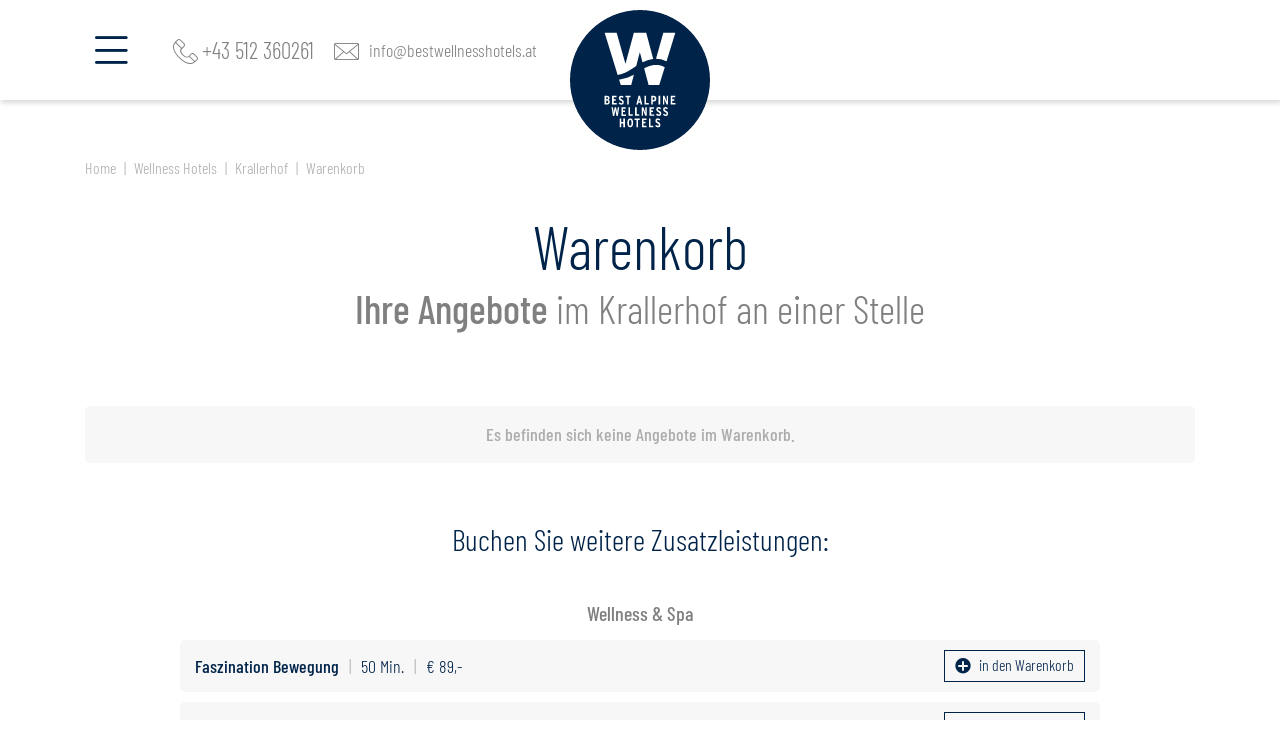

--- FILE ---
content_type: text/html; charset=UTF-8
request_url: https://www.wellnesshotel.com/de/wellness-hotels/krallerhof-h104/warenkorb
body_size: 11543
content:
<!doctype html>
<html lang="de">
<head> <meta charset="utf-8"> <meta http-equiv="X-UA-Compatible" content="IE=edge"> <meta name="viewport" content="width=device-width, initial-scale=1"> <meta name="google-site-verification" content="VAqHJ2LENXWkthFDmwe0r_mLYkLn6I04yZxuQMMvQig"> <title>Warenkorb | Krallerhof | Salzburg</title> <meta name="description" content="Wellnessurlaub im Salzburger Land. Natur, Kunst, Genuss &amp; Wellness im 5 Sterne Hotel Krallerhof in Leogang!" /> <link rel="preconnect" href="https://consent.cookiebot.com"> <link rel="preload" href="https://consent.cookiebot.com/uc.js" as="script"> <link rel="preload" href="/build/fonts/icomoon.ca833814.ttf" as="font" crossorigin> <link rel="preload" href="/build/fonts/OpenSans-Light.dc112f67.woff" as="font" crossorigin> <link rel="preload" href="/build/fonts/OpenSans-Bold.d8c999d2.woff" as="font" crossorigin> <link rel="preload" href="/build/fonts/BarlowCondensed-Light.ef343a00.woff" as="font" crossorigin> <link rel="preload" href="/build/fonts/BarlowCondensed-Medium.d7b3ebb2.woff" as="font" crossorigin> <link rel="preload" href="/static/img/logo.svg" as="image"> <link rel="alternate" hreflang="de" href="https://www.wellnesshotel.comkrallerhof/104-h/warenkorb"> <link rel="alternate" hreflang="en" href="https://www.wellnesshotel.comkrallerhof/104-h/warenkorb"> <link rel="alternate" hreflang="x-default" href="https://www.wellnesshotel.comkrallerhof/104-h/warenkorb"> <link rel="canonical" href="https://www.wellnesshotel.comkrallerhof/104-h/warenkorb"> <meta property="og:title" content="Warenkorb | Krallerhof | Salzburg">
<meta property="og:description" content="Wellnessurlaub im Salzburger Land. Natur, Kunst, Genuss &amp; Wellness im 5 Sterne Hotel Krallerhof in Leogang!">
<meta property="og:type" content="website">
<meta property="og:url" content="https://www.wellnesshotel.comkrallerhof/104-h/warenkorb">
<meta property="og:image" content="https://www.wellnesshotel.com/bawh/bilder/keysujets/2257/image-thumb__2257__seoOgImage/paerchen-am-see.76e17d68.jpg">
<meta property="og:image:width" content="1200">
<meta property="og:image:height" content="630">
<meta name="twitter:card" content="summary_large_image">
<meta name="twitter:title" content="Warenkorb | Krallerhof | Salzburg">
<meta name="twitter:description" content="Wellnessurlaub im Salzburger Land. Natur, Kunst, Genuss &amp; Wellness im 5 Sterne Hotel Krallerhof in Leogang!">
<meta name="twitter:image" content="https://www.wellnesshotel.com/bawh/bilder/keysujets/2257/image-thumb__2257__seoOgImage/paerchen-am-see.76e17d68.jpg"> <link rel="stylesheet" href="/build/app.b13b2d6f.css"> <link rel="stylesheet" href="/build/print.e3c10796.css" media="print"> <link rel="shortcut icon" type="image/x-icon" href="/favicon.ico"> <script type="application/ld+json">
{
  "@context": "http://schema.org",
  "@graph": [
    {
      "@type": "Organization",
      "name" : "Best Alpine Wellness Hotels",
      "description" : "Die besten Wellnesshotels in Österreich ► Ihr 4*Superior bis 5*Superior Wellnesshotel. Best Alpine Wellness Hotels!",
      "address" : {
        "@type" : "PostalAddress",
        "addressCountry" : "AT",
        "addressLocality" : "Innsbruck",
        "addressRegion" : "Tirol",
        "postalCode" : "6020",
        "streetAddress" : "Brixner Str. 3/4"
      },
      "telephone" : "+43512360261",
      "faxNumber" : "+4351236026199",
      "email" : "info@bestwellnesshotels.at",
      "url" : "https://www.wellnesshotel.com/de",
      "image" : "https://www.wellnesshotel.com/bawh/bilder/keysujets/2257/image-thumb__2257__seoSchemaOrg/paerchen-am-see.62c248d8.jpg",
      "logo" : "https://www.wellnesshotel.com/static/img/logo.svg"
              , "sameAs": [
          "https://www.facebook.com/bestwellnesshotels/",          "https://www.instagram.com/bestwellnesshotels/",          "https://www.youtube.com/user/BestWellnessHotels",          "https://www.pinterest.at/bestwellnesshotels/"        ]
            , "aggregateRating": {
        "@type": "AggregateRating",
        "ratingCount": "10496",
        "ratingValue": "4.9",
        "bestRating": "5",
        "worstRating": "1"
      }
    }
  ]
}
</script> <script id="Cookiebot" src="https://consent.cookiebot.com/uc.js" data-culture="de" data-cbid="e862b4fb-ecdb-4e31-aa46-f42d5e7522c4" async></script> <script>
    window.addEventListener('CookiebotOnLoad', () => {
      document.querySelectorAll('.consent-fallback').forEach(el => {
        el.classList.add('visible');
      });
    });
    window.addEventListener('CookiebotOnAccept', () => {
      if (Cookiebot.consent.preferences) {
        document.querySelectorAll('.consent-required').forEach(el => {
          el.removeAttribute('hidden');
        });

        document.querySelectorAll('.consent-fallback').forEach(el => {
          el.setAttribute('hidden', 'hidden');
        });
      }
    });
  </script> <script type="text/plain" data-cookieconsent="statistics">
    (function(w,d,s,l,i){w[l]=w[l]||[];w[l].push({'gtm.start':
        new Date().getTime(),event:'gtm.js'});var f=d.getElementsByTagName(s)[0],
      j=d.createElement(s),dl=l!='dataLayer'?'&l='+l:'';j.async=true;j.src=
      'https://www.googletagmanager.com/gtm.js?id='+i+dl;f.parentNode.insertBefore(j,f);
    })(window,document,'script','dataLayer','GTM-PTTNNXX');
  </script> <script type="text/plain" data-cookieconsent="statistics">
    var _paq = window._paq = window._paq || [];

    _paq.push(['trackPageView']);
    _paq.push(['enableLinkTracking']);

    (function() {
      var u="//bestwellness-matomo.mindstream.at/";
      _paq.push(['setTrackerUrl', u+'matomo.php']);
      _paq.push(['setSiteId', '1']);
      var d=document, g=d.createElement('script'), s=d.getElementsByTagName('script')[0];
      g.type='text/javascript'; g.async=true; g.src=u+'matomo.js'; s.parentNode.insertBefore(g,s);
    })();
  </script> <script type="text/plain" data-cookieconsent="statistics">
    var _paq = window._paq = window._paq || [];
    /* tracker methods like "setCustomDimension" should be called before "trackPageView" */
    _paq.push(['trackPageView']);
    _paq.push(['enableLinkTracking']);
    (function() {
      var u="//www.wellnesshotel.com/analytics/";
      _paq.push(['setTrackerUrl', u+'matomo.php']);
      _paq.push(['setSiteId', '1']);
      var d=document, g=d.createElement('script'), s=d.getElementsByTagName('script')[0];
      g.async=true; g.src=u+'matomo.js'; s.parentNode.insertBefore(g,s);
    })();
  </script> <script>
        Rot13={map:null,convert:function(e){Rot13.init();var t="";for(i=0;i<e.length;i++){var n=e.charAt(i);t+=n>="A"&&n<="Z"||n>="a"&&n<="z"?Rot13.map[n]:n}return t},init:function(){if(Rot13.map!=null)return;var e=new Array;var t="abcdefghijklmnopqrstuvwxyz";for(i=0;i<t.length;i++)e[t.charAt(i)]=t.charAt((i+13)%26);for(i=0;i<t.length;i++)e[t.charAt(i).toUpperCase()]=t.charAt((i+13)%26).toUpperCase();Rot13.map=e},write:function(e){document.write(Rot13.convert(e))}}
  </script> </head>
<body id="document-68" class="desktop de samera-cart" data-env="prod"> <nav id="mobile-navigation"> <div id="close-mobile-navigation"><span class="icon-close"></span></div> <a href="/de" id="mobile-navigation-logo" class=""> <img src="/static/img/logo.svg" alt="Logo der Best Alpine Wellness Hotels" class="img-fluid" width="80" height="80"> </a> <ul class="list-unstyled mb-0"> <li class="menu-item-68 active has-childs"> <a href="/de/wellness-hotels"> Wellness Hotels </a> <ul class="sub-navigation list-unstyled mb-0"> <li class="menu-item-68 menu-start-item active"> <a href="/de/wellness-hotels">Wellness Hotels</a> </li> <li class="menu-item-69 has-childs"> <a href="/de/wellness-hotels"> Alle Hotels &amp; Map </a> <ul class="sub-navigation list-unstyled mb-0"> <li class="menu-item-68 menu-start-item active"> <a href="/de/wellness-hotels">Alle Hotels &amp; Map</a> </li> <li class="menu-item-70"> <a href="/de/wellness-hotels/alle-hotels-map/wellnesshotels-oesterreich"> Hotels in Österreich </a> </li> <li class="menu-item-378"> <a href="/de/wellness-hotels/alle-hotels-map/hotels-in-deiner-naehe"> Hotels in Ihrer Nähe </a> </li> <li class="menu-item-back"><a href="/de/wellness-hotels">zurück</a></li>
</ul> </li> <li class="menu-item-71"> <a href="/de/wellness-hotels/best-alpine-saunawelten"> Best Alpine Saunawelten </a> </li> <li class="menu-item-72"> <a href="/de/wellness-hotels/best-alpine-wasserwelten"> Best Alpine Wasserwelten </a> </li> <li class="menu-item-73"> <a href="/de/wellness-hotels/best-alpine-treatments"> Best Alpine Treatments </a> </li> <li class="menu-item-118"> <a href="/de/wellness-hotels/wellness-club"> Wellness Club </a> </li> <li class="menu-item-80 has-childs"> <a href="/de/wellness-hotels/best-wellness-quality"> Best Wellness Quality </a> <ul class="sub-navigation list-unstyled mb-0"> <li class="menu-item-68 menu-start-item active"> <a href="/de/wellness-hotels">Best Wellness Quality</a> </li> <li class="menu-item-387"> <a href="/de/wellness-hotels/best-wellness-quality/gaestebewertungen"> Gästebewertungen </a> </li> <li class="menu-item-back"><a href="/de/wellness-hotels/best-wellness-quality">zurück</a></li>
</ul> </li> <li class="menu-item-back"><a href="/de/wellness-hotels">zurück</a></li>
</ul> </li> <li class="menu-item-12 has-childs"> <a href="/de/angebote"> Angebote </a> <ul class="sub-navigation list-unstyled mb-0"> <li class="menu-item-12 menu-start-item"> <a href="/de/angebote">Angebote</a> </li> <li class="menu-item-595"> <a href="/de/angebote/top-deals"> Top Deals </a> </li> <li class="menu-item-14"> <a href="/de/angebote"> Angebote </a> </li> <li class="menu-item-58"> <a href="/de/angebote/wellnesshotel-behandlungen"> Treatments </a> </li> <li class="menu-item-13"> <a href="/de/angebote/sammelanfrage"> Sammelanfrage </a> </li> <li class="menu-item-84"> <a href="/de/wellness-hotels"> Verfügbarkeit prüfen </a> </li> <li class="menu-item-405"> <a href="/de/angebote/wissenswertes"> Wissenswertes </a> </li> <li class="menu-item-573"> <a href="/de/angebote/gruen-reisen"> Grün Reisen </a> </li> <li class="menu-item-back"><a href="/de/angebote">zurück</a></li>
</ul> </li> <li class="menu-item-85 has-childs"> <a href="/de/inspiration"> Inspiration </a> <ul class="sub-navigation list-unstyled mb-0"> <li class="menu-item-85 menu-start-item"> <a href="/de/inspiration">Inspiration</a> </li> <li class="menu-item-640"> <a href="/de/inspiration"> Alle Angebote auf einen Blick </a> </li> <li class="menu-item-87 has-childs"> <a href="/de/inspiration/wellness-auszeit"> Wellness Auszeit </a> <ul class="sub-navigation list-unstyled mb-0"> <li class="menu-item-85 menu-start-item"> <a href="/de/inspiration">Wellness Auszeit</a> </li> <li class="menu-item-88"> <a href="/de/inspiration/wellness-auszeit/wellness-wochenende"> Kurze Auszeit </a> </li> <li class="menu-item-89"> <a href="/de/inspiration/wellness-auszeit/wellness-fuer-paare"> Zeit zu Zweit </a> </li> <li class="menu-item-90"> <a href="/de/inspiration/wellness-auszeit/wellness-mit-freundinnen"> Freundinnen Urlaub </a> </li> <li class="menu-item-91"> <a href="/de/inspiration/wellness-auszeit/wellness-mit-kindern"> Familienurlaub </a> </li> <li class="menu-item-92"> <a href="/de/inspiration/wellness-auszeit/wellness-fuer-schwangere"> Für werdende Mütter </a> </li> <li class="menu-item-back"><a href="/de/inspiration/wellness-auszeit">zurück</a></li>
</ul> </li> <li class="menu-item-93 has-childs"> <a href="/de/inspiration/wellness-themen"> Wellness Themen </a> <ul class="sub-navigation list-unstyled mb-0"> <li class="menu-item-85 menu-start-item"> <a href="/de/inspiration">Wellness Themen</a> </li> <li class="menu-item-94"> <a href="/de/inspiration/wellness-themen/wellness-spa"> Wellness &amp; Spa </a> </li> <li class="menu-item-95"> <a href="/de/inspiration/wellness-themen/beauty-spa"> Beauty &amp; Spa </a> </li> <li class="menu-item-96"> <a href="/de/inspiration/wellness-themen/gesundheit-wellbeing"> Gesundheit &amp; WellBeing </a> </li> <li class="menu-item-97"> <a href="/de/inspiration/wellness-themen/gourmet-wellness"> Kulinarik &amp; Genuss </a> </li> <li class="menu-item-98"> <a href="/de/inspiration/wellness-themen/sport-aktiv"> Sport &amp; Aktiv </a> </li> <li class="menu-item-166"> <a href="/de/inspiration"> Überblick </a> </li> <li class="menu-item-back"><a href="/de/inspiration/wellness-themen">zurück</a></li>
</ul> </li> <li class="menu-item-99 has-childs"> <a href="/de/inspiration/wellness-uebers-jahr"> Wellness übers Jahr </a> <ul class="sub-navigation list-unstyled mb-0"> <li class="menu-item-85 menu-start-item"> <a href="/de/inspiration">Wellness übers Jahr</a> </li> <li class="menu-item-103"> <a href="/de/inspiration/wellness-uebers-jahr/winterurlaub-wellness"> Winter Entspannung </a> </li> <li class="menu-item-100"> <a href="/de/inspiration/wellness-uebers-jahr/wellness-im-sommer"> Sommerurlaub </a> </li> <li class="menu-item-101"> <a href="/de/inspiration/wellness-uebers-jahr/wellness-im-fr%C3%BChling"> Frühlingsauszeit </a> </li> <li class="menu-item-102"> <a href="/de/inspiration/wellness-uebers-jahr/wellness-herbst"> Herbsturlaub </a> </li> <li class="menu-item-back"><a href="/de/inspiration/wellness-uebers-jahr">zurück</a></li>
</ul> </li> <li class="menu-item-104 has-childs"> <a href="/de/inspiration/my-alpine-life-balance"> My Alpine Life Balance </a> <ul class="sub-navigation list-unstyled mb-0"> <li class="menu-item-85 menu-start-item"> <a href="/de/inspiration">My Alpine Life Balance</a> </li> <li class="menu-item-105"> <a href="/de/spa-planer"> Spa Planer </a> </li> <li class="menu-item-106"> <a href="/de/inspiration/my-alpine-life-balance/balance-alpine-1000"> Balance Alpine 1000+ </a> </li> <li class="menu-item-376"> <a href="/de/inspiration/my-alpine-life-balance/balance-alpine-wochen"> Balance Alpine 1000+ Wochen </a> </li> <li class="menu-item-175"> <a href="/de/inspiration/my-alpine-life-balance/menschen-im-spa"> Menschen im Spa </a> </li> <li class="menu-item-448"> <a href="/de/inspiration/my-alpine-life-balance/myalpineheart"> Charityprojekt My Alpine Heart </a> </li> <li class="menu-item-716"> <a href="/zukunft"> Unser Weg in die Zukunft </a> </li> <li class="menu-item-back"><a href="/de/inspiration/my-alpine-life-balance">zurück</a></li>
</ul> </li> <li class="menu-item-107"> <a href="/de/inspiration/social-blog"> Social &amp; Blog </a> </li> <li class="menu-item-108"> <a href="/de/inspiration/bilder-videos"> Bilder &amp; Videos </a> </li> <li class="menu-item-451"> <a href="/de/inspiration/kraftplaetze"> Best Alpine Kraftplätze+ </a> </li> <li class="menu-item-465"> <a href="/de/inspiration/wellness-lexikon"> Wellness Lexikon </a> </li> <li class="menu-item-back"><a href="/de/inspiration">zurück</a></li>
</ul> </li> <li class="menu-item-109 has-childs"> <a href="/de/gutscheine-shop/gutscheine-shop"> Gutscheine &amp; Shop </a> <ul class="sub-navigation list-unstyled mb-0"> <li class="menu-item-109 menu-start-item"> <a href="/de/gutscheine-shop/gutscheine-shop">Gutscheine &amp; Shop</a> </li> <li class="menu-item-554"> <a href="https://mybestwellness.com/" target="_blank" rel="noopener"> Gutscheinshop </a> </li> <li class="menu-item-112 has-childs"> <a href="https://mybestwellness.com/balance-alpine-1000-produkte" target="_blank" rel="noopener"> Wellness für Zuhause </a> <ul class="sub-navigation list-unstyled mb-0"> <li class="menu-item-109 menu-start-item"> <a href="/de/gutscheine-shop/gutscheine-shop">Wellness für Zuhause</a> </li> <li class="menu-item-113"> <a href="https://mybestwellness.com/balance-alpine-1000-produkte" target="_blank" rel="noopener"> Balance Alpine Produkte </a> </li> <li class="menu-item-back"><a href="https://mybestwellness.com/balance-alpine-1000-produkte">zurück</a></li>
</ul> </li> <li class="menu-item-back"><a href="/de/gutscheine-shop/gutscheine-shop">zurück</a></li>
</ul> </li> <li class="menu-item-583 has-childs"> <a href="/de/friendsclub"> Friends Club </a> <ul class="sub-navigation list-unstyled mb-0"> <li class="menu-item-583 menu-start-item"> <a href="/de/friendsclub">Friends Club</a> </li> <li class="menu-item-588"> <a href="/de/friendsclub" target="_self"> Friends Club </a> </li> <li class="menu-item-591"> <a href="/de/friendsclub#faq"> Wissenswertes &amp; FAQ </a> </li> <li class="menu-item-back"><a href="/de/friendsclub">zurück</a></li>
</ul> </li> <li class="menu-item-529 has-childs"> <a href="/karriere" target="_blank" rel="noopener"> Karriere </a> <ul class="sub-navigation list-unstyled mb-0"> <li class="menu-item-529 menu-start-item"> <a href="/karriere" target=&quot;_blank&quot; rel="noopener">Karriere</a> </li> <li class="menu-item-530"> <a href="/karriere" target="_blank" rel="noopener"> Best Wellness Karriere </a> </li> <li class="menu-item-531"> <a href="/karriere/best-wellness-karriere/jobs-offene-stellen" target="_blank" rel="noopener"> Jobs &amp; Offene Stellen </a> </li> <li class="menu-item-532"> <a href="/karriere/best-wellness-arbeitgeber/benefits-vorteile" target="_blank" rel="noopener"> Benefits &amp; Vorteile </a> </li> <li class="menu-item-570"> <a href="/karriere/best-wellness-karriere/lehr-einstiegsprogramm"> Karrieremöglichkeiten </a> </li> <li class="menu-item-534"> <a href="/karriere/Karrierefolder.pdf.pdf" target="_self"> Karriere Folder </a> </li> <li class="menu-item-back"><a href="/karriere">zurück</a></li>
</ul> </li> <li class="menu-item-74 has-childs"> <a href="/de/ueber-uns"> Über uns </a> <ul class="sub-navigation list-unstyled mb-0"> <li class="menu-item-74 menu-start-item"> <a href="/de/ueber-uns">Über uns</a> </li> <li class="menu-item-75"> <a href="/de/ueber-uns/wir-ueber-uns"> Geschichte </a> </li> <li class="menu-item-81"> <a href="/de/ueber-uns/gastgeber"> Gastgeber </a> </li> <li class="menu-item-629"> <a href="/de/ueber-uns/insider"> Insider </a> </li> <li class="menu-item-76"> <a href="/de/ueber-uns/kontakt-service"> Kontakt &amp; Service </a> </li> <li class="menu-item-77"> <a href="/de/ueber-uns/partner"> Partner </a> </li> <li class="menu-item-78"> <a href="/de/ueber-uns/meet-greet"> Meet &amp; Greet </a> </li> <li class="menu-item-back"><a href="/de/ueber-uns">zurück</a></li>
</ul> </li> <li class="menu-item-book"> <a href="/de/wellness-hotels" class="search-book btn" title="Jetzt Buchen"> <span class="icon-search"></span> Jetzt Buchen </a> </li> </ul>
</nav> <div id="page"> <header id="header" class="d-flex align-items-center"> <a href="/de" id="logo" class="align-items-center"> <img src="/static/img/logo.svg" alt="Logo der Best Alpine Wellness Hotels" class="img-fluid" width="140" height="140"> </a> <div class="container"> <div class="row align-items-center"> <div class="col-6 d-flex justify-content-start position-static"> <div class="d-none d-lg-block"> <div id="open-main-navigation"> <span class="icon-menu"></span> <span class="d-inline d-xl-none d-xxl-inline">Menü</span> </div> <div id="close-main-navigation" class="d-none"> <span class="icon-close"></span> <span class="d-inline d-xl-none d-xxl-inline">Menü</span> </div> </div> <div id="main-navigation-wrapper"> <div class="container"> <div class="row gutters-25"> <div class="col-12 col-lg-4 col-xxl-3"> <nav id="main-navigation"> <ul class="navigation list-unstyled mb-0"> <li class="menu-item-68 active has-childs" data-menu-item-id="68"> <a href="/de/wellness-hotels"> Wellness Hotels </a> </li> <li class="menu-item-12 has-childs" data-menu-item-id="12"> <a href="/de/angebote"> Angebote </a> </li> <li class="menu-item-85 has-childs" data-menu-item-id="85"> <a href="/de/inspiration"> Inspiration </a> </li> <li class="menu-item-109 has-childs" data-menu-item-id="109"> <a href="/de/gutscheine-shop/gutscheine-shop"> Gutscheine &amp; Shop </a> </li> <li class="menu-item-583 has-childs" data-menu-item-id="583"> <a href="/de/friendsclub"> Friends Club </a> </li> <li class="menu-item-529 has-childs" data-menu-item-id="529"> <a href="/karriere" target=&quot;_blank&quot; rel="noopener"> Karriere </a> </li> <li class="menu-item-74 has-childs" data-menu-item-id="74"> <a href="/de/ueber-uns"> Über uns </a> </li> </ul> </nav> <div class="mt-40 d-flex align-items-center justify-content-start"> <nav id="language-navigation" class="language-navigation"> <ul class="navigation list-unstyled mb-0"> <li class="de"> <a href="https://www.wellnesshotel.comkrallerhof/104-h/warenkorb" class="transition-all">DE</a> </li> <li class="en"> <a href="https://www.wellnesshotel.comkrallerhof/104-h/warenkorb" class="transition-all">EN</a> </li> </ul>
</nav> <div id="search"> <form action="/de/suche" method="get"> <input type="search" name="q" placeholder="Suchen..."> </form> </div> </div> </div> <div class="sub-navigation-wrapper col-12 col-lg-8 col-xxl-9 active" data-parent-node="menu-item-68"> <div class="row align-items-center"> <div class="col-5 col-xxl-4"> <nav class="sub-navigation"> <div class="row gutters-25"> <ul class="navigation list-unstyled col-12 mb-20"> <li class="menu-item-main active mainactive menu-item-69 active has-childs"> <a href="/de/wellness-hotels"> Alle Hotels &amp; Map </a> <ul class="sub-sub-navigation list-unstyled"> <li class="menu-item-70 has-childs"> <a href="/de/wellness-hotels/alle-hotels-map/wellnesshotels-oesterreich"> Hotels in Österreich </a> </li> <li class="menu-item-378 has-childs"> <a href="/de/wellness-hotels/alle-hotels-map/hotels-in-deiner-naehe"> Hotels in Ihrer Nähe </a> </li> </ul> </li> </ul> <ul class="navigation list-unstyled col-12 mb-20"> <li class="menu-item-main menu-item-71"> <a href="/de/wellness-hotels/best-alpine-saunawelten"> Best Alpine Saunawelten </a> </li> </ul> <ul class="navigation list-unstyled col-12 mb-20"> <li class="menu-item-main menu-item-72"> <a href="/de/wellness-hotels/best-alpine-wasserwelten"> Best Alpine Wasserwelten </a> </li> </ul> <ul class="navigation list-unstyled col-12 mb-20"> <li class="menu-item-main menu-item-73"> <a href="/de/wellness-hotels/best-alpine-treatments"> Best Alpine Treatments </a> </li> </ul> <ul class="navigation list-unstyled col-12 mb-20"> <li class="menu-item-main menu-item-118"> <a href="/de/wellness-hotels/wellness-club"> Wellness Club </a> </li> </ul> <ul class="navigation list-unstyled col-12 mb-20"> <li class="menu-item-main menu-item-80 has-childs"> <a href="/de/wellness-hotels/best-wellness-quality"> Best Wellness Quality </a> <ul class="sub-sub-navigation list-unstyled"> <li class="menu-item-387"> <a href="/de/wellness-hotels/best-wellness-quality/gaestebewertungen"> Gästebewertungen </a> </li> </ul> </li> </ul> </div> </nav> </div> <div class="col-12 col-lg-7 col-xxl-8"> <a href="/de/wellness-hotels"> <div class="map"> <picture> <source srcset="[data-uri]" media="(max-width: 575px)" type="image/png" width="1" height="1"> <source srcset="/static/img/map-2026.webp" type="image/webp" width="1162" height="635"> <img src="/static/img/map-new-2026.webp" class="img-fluid" alt="Überblickskarte aller Best Alpine Wellness Hotels" loading="lazy" width="1162" height="635"> </picture> <span class="btn btn-book"><span class="icon-search"></span> jetzt Hotel finden</span> </div> </a> </div> </div> </div> <div class="sub-navigation-wrapper col-12 col-lg-8 col-xxl-9" data-parent-node="menu-item-12"> <div class="row align-items-start"> <div class="col-5 col-xxl-4"> <nav class="sub-navigation"> <div class="row gutters-25"> <ul class="navigation list-unstyled col-12 mb-20"> <li class="menu-item-main menu-item-595"> <a href="/de/angebote/top-deals"> Top Deals </a> </li> </ul> <ul class="navigation list-unstyled col-12 mb-20"> <li class="menu-item-main menu-item-14"> <a href="/de/angebote"> Angebote </a> </li> </ul> <ul class="navigation list-unstyled col-12 mb-20"> <li class="menu-item-main menu-item-58"> <a href="/de/angebote/wellnesshotel-behandlungen"> Treatments </a> </li> </ul> <ul class="navigation list-unstyled col-12 mb-20"> <li class="menu-item-main menu-item-13"> <a href="/de/angebote/sammelanfrage"> Sammelanfrage </a> </li> </ul> <ul class="navigation list-unstyled col-12 mb-20"> <li class="menu-item-main active mainactive menu-item-84 active"> <a href="/de/wellness-hotels"> Verfügbarkeit prüfen </a> </li> </ul> <ul class="navigation list-unstyled col-12 mb-20"> <li class="menu-item-main menu-item-405"> <a href="/de/angebote/wissenswertes"> Wissenswertes </a> </li> </ul> <ul class="navigation list-unstyled col-12 mb-20"> <li class="menu-item-main menu-item-573"> <a href="/de/angebote/gruen-reisen"> Grün Reisen </a> </li> </ul> </div> </nav> </div> <div class="col-12 col-lg-7 col-xxl-8"> <div class="row justify-content-end"> <div class="col-12 col-xxl-10"> <div class="navigation-teaser linked-box"> <figure class="teaser-image"> <picture> <source srcset="/bawh/bilder/headerbilder-themenseiten/Winter/2300/image-thumb__2300__teaserDropdown/skifahren~-~media--3f079e97--query.c0fcd4b6.webp 1x, /bawh/bilder/headerbilder-themenseiten/Winter/2300/image-thumb__2300__teaserDropdown/skifahren~-~media--3f079e97--query@2x.c0fcd4b6.webp 2x" media="(max-width: 1199px)" width="470" height="470" type="image/webp" /> <source srcset="/bawh/bilder/headerbilder-themenseiten/Winter/2300/image-thumb__2300__teaserDropdown/skifahren~-~media--3f079e97--query.c0fcd4b6.jpg 1x, /bawh/bilder/headerbilder-themenseiten/Winter/2300/image-thumb__2300__teaserDropdown/skifahren~-~media--3f079e97--query@2x.c0fcd4b6.jpg 2x" media="(max-width: 1199px)" width="470" height="470" type="image/jpeg" /> <source srcset="/bawh/bilder/headerbilder-themenseiten/Winter/2300/image-thumb__2300__teaserDropdown/skifahren.15db9be5.webp 1x, /bawh/bilder/headerbilder-themenseiten/Winter/2300/image-thumb__2300__teaserDropdown/skifahren@2x.15db9be5.webp 2x" width="700" height="460" type="image/webp" /> <source srcset="/bawh/bilder/headerbilder-themenseiten/Winter/2300/image-thumb__2300__teaserDropdown/skifahren.15db9be5.jpg 1x, /bawh/bilder/headerbilder-themenseiten/Winter/2300/image-thumb__2300__teaserDropdown/skifahren@2x.15db9be5.jpg 2x" width="700" height="460" type="image/jpeg" /> <img src="/bawh/bilder/headerbilder-themenseiten/Winter/2300/image-thumb__2300__teaserDropdown/skifahren.15db9be5.jpg" width="700" height="460" alt="Skifahren &amp; Wellness | Schönste Wellnesshotels in Österreich und Südtirol" title="Skifahren &amp; Wellness" loading="lazy" srcset="/bawh/bilder/headerbilder-themenseiten/Winter/2300/image-thumb__2300__teaserDropdown/skifahren.15db9be5.jpg 1x, /bawh/bilder/headerbilder-themenseiten/Winter/2300/image-thumb__2300__teaserDropdown/skifahren@2x.15db9be5.jpg 2x" />
</picture> </figure> <div class="d-flex align-items-center"> <div class="text-center" style="width: 100%;"> <div class="headline">Top Deals</div> <div class="subline mb-30">bei den besten Wellnesshotels in den Alpen</div> <a href="/de/angebote/top-deals" class="btn">zu den Angeboten</a> </div> </div> </div> </div> </div> </div> </div> </div> <div class="sub-navigation-wrapper col-12 col-lg-8 col-xxl-9" data-parent-node="menu-item-85"> <div class="row align-items-start"> <div class="col-12"> <nav class="sub-navigation"> <div class="row gutters-25"> <ul class="navigation list-unstyled col-12 mb-20"> <li class="menu-item-main menu-item-640"> <a href="/de/inspiration"> Alle Angebote auf einen Blick </a> </li> </ul> <ul class="navigation list-unstyled col-12 col-lg-4 col-xxl-3 mb-20"> <li class="menu-item-main menu-item-87 has-childs"> <a href="/de/inspiration/wellness-auszeit"> Wellness Auszeit </a> <ul class="sub-sub-navigation list-unstyled"> <li class="menu-item-88"> <a href="/de/inspiration/wellness-auszeit/wellness-wochenende"> Kurze Auszeit </a> </li> <li class="menu-item-89"> <a href="/de/inspiration/wellness-auszeit/wellness-fuer-paare"> Zeit zu Zweit </a> </li> <li class="menu-item-90"> <a href="/de/inspiration/wellness-auszeit/wellness-mit-freundinnen"> Freundinnen Urlaub </a> </li> <li class="menu-item-91"> <a href="/de/inspiration/wellness-auszeit/wellness-mit-kindern"> Familienurlaub </a> </li> <li class="menu-item-92"> <a href="/de/inspiration/wellness-auszeit/wellness-fuer-schwangere"> Für werdende Mütter </a> </li> </ul> </li> </ul> <ul class="navigation list-unstyled col-12 col-lg-4 col-xxl-3 mb-20"> <li class="menu-item-main menu-item-93 has-childs"> <a href="/de/inspiration/wellness-themen"> Wellness Themen </a> <ul class="sub-sub-navigation list-unstyled"> <li class="menu-item-94"> <a href="/de/inspiration/wellness-themen/wellness-spa"> Wellness &amp; Spa </a> </li> <li class="menu-item-95"> <a href="/de/inspiration/wellness-themen/beauty-spa"> Beauty &amp; Spa </a> </li> <li class="menu-item-96 has-childs"> <a href="/de/inspiration/wellness-themen/gesundheit-wellbeing"> Gesundheit &amp; WellBeing </a> </li> <li class="menu-item-97"> <a href="/de/inspiration/wellness-themen/gourmet-wellness"> Kulinarik &amp; Genuss </a> </li> <li class="menu-item-98 has-childs"> <a href="/de/inspiration/wellness-themen/sport-aktiv"> Sport &amp; Aktiv </a> </li> <li class="menu-item-166"> <a href="/de/inspiration"> Überblick </a> </li> </ul> </li> </ul> <ul class="navigation list-unstyled col-12 col-lg-4 col-xxl-3 mb-20"> <li class="menu-item-main menu-item-99 has-childs"> <a href="/de/inspiration/wellness-uebers-jahr"> Wellness übers Jahr </a> <ul class="sub-sub-navigation list-unstyled"> <li class="menu-item-103"> <a href="/de/inspiration/wellness-uebers-jahr/winterurlaub-wellness"> Winter Entspannung </a> </li> <li class="menu-item-100"> <a href="/de/inspiration/wellness-uebers-jahr/wellness-im-sommer"> Sommerurlaub </a> </li> <li class="menu-item-101"> <a href="/de/inspiration/wellness-uebers-jahr/wellness-im-fr%C3%BChling"> Frühlingsauszeit </a> </li> <li class="menu-item-102"> <a href="/de/inspiration/wellness-uebers-jahr/wellness-herbst"> Herbsturlaub </a> </li> </ul> </li> </ul> <ul class="navigation list-unstyled col-12 col-lg-4 col-xxl-3 mb-20"> <li class="menu-item-main menu-item-104 has-childs"> <a href="/de/inspiration/my-alpine-life-balance"> My Alpine Life Balance </a> <ul class="sub-sub-navigation list-unstyled"> <li class="menu-item-105"> <a href="/de/spa-planer"> Spa Planer </a> </li> <li class="menu-item-106"> <a href="/de/inspiration/my-alpine-life-balance/balance-alpine-1000"> Balance Alpine 1000+ </a> </li> <li class="menu-item-376"> <a href="/de/inspiration/my-alpine-life-balance/balance-alpine-wochen"> Balance Alpine 1000+ Wochen </a> </li> <li class="menu-item-175"> <a href="/de/inspiration/my-alpine-life-balance/menschen-im-spa"> Menschen im Spa </a> </li> <li class="menu-item-448"> <a href="/de/inspiration/my-alpine-life-balance/myalpineheart"> Charityprojekt My Alpine Heart </a> </li> <li class="menu-item-716"> <a href="/zukunft"> Unser Weg in die Zukunft </a> </li> </ul> </li> </ul> <ul class="navigation list-unstyled col-12 col-lg-4 col-xxl-3 mb-20"> <li class="menu-item-main menu-item-107 has-childs"> <a href="/de/inspiration/social-blog"> Social &amp; Blog </a> <ul class="sub-sub-navigation list-unstyled"> </ul> </li> </ul> <ul class="navigation list-unstyled col-12 col-lg-4 col-xxl-3 mb-20"> <li class="menu-item-main menu-item-108"> <a href="/de/inspiration/bilder-videos"> Bilder &amp; Videos </a> </li> </ul> <ul class="navigation list-unstyled col-12 col-lg-4 col-xxl-3 mb-20"> <li class="menu-item-main menu-item-451"> <a href="/de/inspiration/kraftplaetze"> Best Alpine Kraftplätze+ </a> </li> </ul> <ul class="navigation list-unstyled col-12 col-lg-4 col-xxl-3 mb-20"> <li class="menu-item-main menu-item-465"> <a href="/de/inspiration/wellness-lexikon"> Wellness Lexikon </a> </li> </ul> </div> </nav> </div> </div> </div> <div class="sub-navigation-wrapper col-12 col-lg-8 col-xxl-9" data-parent-node="menu-item-109"> <div class="row align-items-start"> <div class="col-5 col-xxl-4"> <nav class="sub-navigation"> <div class="row gutters-25"> <ul class="navigation list-unstyled col-12 mb-20"> <li class="menu-item-main menu-item-554"> <a href="https://mybestwellness.com/" target=&quot;_blank&quot; rel="noopener"> Gutscheinshop </a> </li> </ul> <ul class="navigation list-unstyled col-12 mb-20"> <li class="menu-item-main menu-item-112 has-childs"> <a href="https://mybestwellness.com/balance-alpine-1000-produkte" target=&quot;_blank&quot; rel="noopener"> Wellness für Zuhause </a> <ul class="sub-sub-navigation list-unstyled"> <li class="menu-item-113"> <a href="https://mybestwellness.com/balance-alpine-1000-produkte" target=&quot;_blank&quot; rel="noopener"> Balance Alpine Produkte </a> </li> </ul> </li> </ul> </div> </nav> </div> <div class="col-12 col-lg-7 col-xxl-8"> <div class="row justify-content-end"> <div class="col-12 col-xxl-10"> <div class="navigation-teaser linked-box"> <figure class="teaser-image"> <picture> <source srcset="/bawh/bilder/headerbilder-themenseiten/Gutschein/5941/image-thumb__5941__teaserDropdown_auto_9b007b41b7760d86907f4acec3641f35/gutschein-geschenk~-~media--3f079e97--query.496d4a01.webp 1x, /bawh/bilder/headerbilder-themenseiten/Gutschein/5941/image-thumb__5941__teaserDropdown_auto_9b007b41b7760d86907f4acec3641f35/gutschein-geschenk~-~media--3f079e97--query@2x.496d4a01.webp 2x" media="(max-width: 1199px)" width="470" height="470" type="image/webp" /> <source srcset="/bawh/bilder/headerbilder-themenseiten/Gutschein/5941/image-thumb__5941__teaserDropdown_auto_9b007b41b7760d86907f4acec3641f35/gutschein-geschenk~-~media--3f079e97--query.496d4a01.jpg 1x, /bawh/bilder/headerbilder-themenseiten/Gutschein/5941/image-thumb__5941__teaserDropdown_auto_9b007b41b7760d86907f4acec3641f35/gutschein-geschenk~-~media--3f079e97--query@2x.496d4a01.jpg 2x" media="(max-width: 1199px)" width="470" height="470" type="image/jpeg" /> <source srcset="/bawh/bilder/headerbilder-themenseiten/Gutschein/5941/image-thumb__5941__teaserDropdown_auto_9b007b41b7760d86907f4acec3641f35/gutschein-geschenk.0a806f41.webp 1x, /bawh/bilder/headerbilder-themenseiten/Gutschein/5941/image-thumb__5941__teaserDropdown_auto_9b007b41b7760d86907f4acec3641f35/gutschein-geschenk@2x.0a806f41.webp 2x" width="700" height="460" type="image/webp" /> <source srcset="/bawh/bilder/headerbilder-themenseiten/Gutschein/5941/image-thumb__5941__teaserDropdown_auto_9b007b41b7760d86907f4acec3641f35/gutschein-geschenk.0a806f41.jpg 1x, /bawh/bilder/headerbilder-themenseiten/Gutschein/5941/image-thumb__5941__teaserDropdown_auto_9b007b41b7760d86907f4acec3641f35/gutschein-geschenk@2x.0a806f41.jpg 2x" width="700" height="460" type="image/jpeg" /> <img src="/bawh/bilder/headerbilder-themenseiten/Gutschein/5941/image-thumb__5941__teaserDropdown_auto_9b007b41b7760d86907f4acec3641f35/gutschein-geschenk.0a806f41.jpg" width="700" height="460" alt="Geschenkbox | Best Alpine Wellness Hotels" title="Geschenkbox" loading="lazy" srcset="/bawh/bilder/headerbilder-themenseiten/Gutschein/5941/image-thumb__5941__teaserDropdown_auto_9b007b41b7760d86907f4acec3641f35/gutschein-geschenk.0a806f41.jpg 1x, /bawh/bilder/headerbilder-themenseiten/Gutschein/5941/image-thumb__5941__teaserDropdown_auto_9b007b41b7760d86907f4acec3641f35/gutschein-geschenk@2x.0a806f41.jpg 2x" />
</picture> </figure> <div class="d-flex align-items-center"> <div class="text-center" style="width: 100%;"> <span class="icon-cart"></span> <div class="subline mb-30">Gutscheine &amp; Balance Alpine 1000+</div> <a href="https://mybestwellness.com/" target="_blank" class="btn">zum Online-Shop</a> <div class="voucher"> <div class="row no-gutters justify-content-between align-items-center"> <div class="col-auto"> <span class="icon-logo"></span> </div> <div class="col-auto"> <div class="description">Relax &amp;<br /> Beauty<br /> Aktiv<br /> Genuss<br /> Familie<br /> <span>Gutschein</span></div> </div> </div>
</div> </div> </div> </div> </div> </div> </div> </div> </div> <div class="sub-navigation-wrapper col-12 col-lg-8 col-xxl-9" data-parent-node="menu-item-583"> <div class="row align-items-start"> <div class="col-5 col-xxl-4"> <nav class="sub-navigation"> <div class="row gutters-25"> <ul class="navigation list-unstyled col-12 mb-20"> <li class="menu-item-main menu-item-588"> <a href="/de/friendsclub" target=&quot;_self&quot;> Friends Club </a> </li> </ul> <ul class="navigation list-unstyled col-12 mb-20"> <li class="menu-item-main menu-item-591"> <a href="/de/friendsclub#faq"> Wissenswertes &amp; FAQ </a> </li> </ul> </div> </nav> </div> <div class="col-12 col-lg-7 col-xxl-8"> <div class="row justify-content-end"> <div class="col-12 col-xxl-10"> <div class="navigation-teaser linked-box"> <div class="d-flex align-items-center"> <div class="text-center" style="width: 100%;"> <div class="headline"></div> <div class="subline mb-30"></div> </div> </div> </div> </div> </div> </div> </div> </div> <div class="sub-navigation-wrapper col-12 col-lg-8 col-xxl-9" data-parent-node="menu-item-529"> <div class="row align-items-start"> <div class="col-5 col-xxl-4"> <nav class="sub-navigation"> <div class="row gutters-25"> <ul class="navigation list-unstyled col-12 mb-20"> <li class="menu-item-main menu-item-530"> <a href="/karriere" target=&quot;_blank&quot; rel="noopener"> Best Wellness Karriere </a> </li> </ul> <ul class="navigation list-unstyled col-12 mb-20"> <li class="menu-item-main menu-item-531"> <a href="/karriere/best-wellness-karriere/jobs-offene-stellen" target=&quot;_blank&quot; rel="noopener"> Jobs &amp; Offene Stellen </a> </li> </ul> <ul class="navigation list-unstyled col-12 mb-20"> <li class="menu-item-main menu-item-532"> <a href="/karriere/best-wellness-arbeitgeber/benefits-vorteile" target=&quot;_blank&quot; rel="noopener"> Benefits &amp; Vorteile </a> </li> </ul> <ul class="navigation list-unstyled col-12 mb-20"> <li class="menu-item-main menu-item-570"> <a href="/karriere/best-wellness-karriere/lehr-einstiegsprogramm"> Karrieremöglichkeiten </a> </li> </ul> <ul class="navigation list-unstyled col-12 mb-20"> <li class="menu-item-main menu-item-534"> <a href="/karriere/Karrierefolder.pdf.pdf" target=&quot;_self&quot;> Karriere Folder </a> </li> </ul> </div> </nav> </div> <div class="col-12 col-lg-7 col-xxl-8"> <div class="row justify-content-end"> <div class="col-12 col-xxl-10"> <div class="navigation-teaser linked-box"> <figure class="teaser-image"> <picture> <source srcset="/bawh/bilder/hr-keysujets/5671/image-thumb__5671__teaserDropdown_auto_605970e27ac77c3105a0b61832ddacee/hr-mitarbeiter-auf-baumstamm~-~media--3f079e97--query.1fcef31c.webp 1x, /bawh/bilder/hr-keysujets/5671/image-thumb__5671__teaserDropdown_auto_605970e27ac77c3105a0b61832ddacee/hr-mitarbeiter-auf-baumstamm~-~media--3f079e97--query@2x.1fcef31c.webp 2x" media="(max-width: 1199px)" width="470" height="470" type="image/webp" /> <source srcset="/bawh/bilder/hr-keysujets/5671/image-thumb__5671__teaserDropdown_auto_605970e27ac77c3105a0b61832ddacee/hr-mitarbeiter-auf-baumstamm~-~media--3f079e97--query.1fcef31c.jpg 1x, /bawh/bilder/hr-keysujets/5671/image-thumb__5671__teaserDropdown_auto_605970e27ac77c3105a0b61832ddacee/hr-mitarbeiter-auf-baumstamm~-~media--3f079e97--query@2x.1fcef31c.jpg 2x" media="(max-width: 1199px)" width="470" height="470" type="image/jpeg" /> <source srcset="/bawh/bilder/hr-keysujets/5671/image-thumb__5671__teaserDropdown_auto_605970e27ac77c3105a0b61832ddacee/hr-mitarbeiter-auf-baumstamm.57167d12.webp 1x, /bawh/bilder/hr-keysujets/5671/image-thumb__5671__teaserDropdown_auto_605970e27ac77c3105a0b61832ddacee/hr-mitarbeiter-auf-baumstamm@2x.57167d12.webp 2x" width="700" height="460" type="image/webp" /> <source srcset="/bawh/bilder/hr-keysujets/5671/image-thumb__5671__teaserDropdown_auto_605970e27ac77c3105a0b61832ddacee/hr-mitarbeiter-auf-baumstamm.57167d12.jpg 1x, /bawh/bilder/hr-keysujets/5671/image-thumb__5671__teaserDropdown_auto_605970e27ac77c3105a0b61832ddacee/hr-mitarbeiter-auf-baumstamm@2x.57167d12.jpg 2x" width="700" height="460" type="image/jpeg" /> <img src="/bawh/bilder/hr-keysujets/5671/image-thumb__5671__teaserDropdown_auto_605970e27ac77c3105a0b61832ddacee/hr-mitarbeiter-auf-baumstamm.57167d12.jpg" width="700" height="460" alt="Team auf den Baumstamm | BAWH Human Resources" title="Team auf den Baumstamm" loading="lazy" srcset="/bawh/bilder/hr-keysujets/5671/image-thumb__5671__teaserDropdown_auto_605970e27ac77c3105a0b61832ddacee/hr-mitarbeiter-auf-baumstamm.57167d12.jpg 1x, /bawh/bilder/hr-keysujets/5671/image-thumb__5671__teaserDropdown_auto_605970e27ac77c3105a0b61832ddacee/hr-mitarbeiter-auf-baumstamm@2x.57167d12.jpg 2x" />
</picture> </figure> <div class="d-flex align-items-center"> <div class="text-center" style="width: 100%;"> <div class="headline">Best Alpine Karriere</div> <div class="subline mb-30">Wir suchen. Du auch?</div> <a href="/karriere/best-wellness-karriere/jobs-offene-stellen" class="btn">offene Stellen</a> </div> </div> </div> </div> </div> </div> </div> </div> <div class="sub-navigation-wrapper col-12 col-lg-8 col-xxl-9" data-parent-node="menu-item-140"> <div class="row align-items-start"> <div class="col-5 col-xxl-4"> <nav class="sub-navigation"> <div class="row gutters-25"> </div> </nav> </div> <div class="col-12 col-lg-7 col-xxl-8"> <div class="row justify-content-end"> <div class="col-12 col-xxl-10"> <div class="navigation-teaser linked-box"> <div class="d-flex align-items-center"> <div class="text-center" style="width: 100%;"> <div class="headline"></div> <div class="subline mb-30"></div> </div> </div> </div> </div> </div> </div> </div> </div> <div class="sub-navigation-wrapper col-12 col-lg-8 col-xxl-9" data-parent-node="menu-item-42"> <div class="row align-items-start"> <div class="col-5 col-xxl-4"> <nav class="sub-navigation"> <div class="row gutters-25"> </div> </nav> </div> <div class="col-12 col-lg-7 col-xxl-8"> <div class="row justify-content-end"> <div class="col-12 col-xxl-10"> <div class="navigation-teaser linked-box"> <div class="d-flex align-items-center"> <div class="text-center" style="width: 100%;"> <div class="headline"></div> <div class="subline mb-30"></div> </div> </div> </div> </div> </div> </div> </div> </div> <div class="sub-navigation-wrapper col-12 col-lg-8 col-xxl-9" data-parent-node="menu-item-48"> <div class="row align-items-start"> <div class="col-5 col-xxl-4"> <nav class="sub-navigation"> <div class="row gutters-25"> </div> </nav> </div> <div class="col-12 col-lg-7 col-xxl-8"> <div class="row justify-content-end"> <div class="col-12 col-xxl-10"> <div class="navigation-teaser linked-box"> <div class="d-flex align-items-center"> <div class="text-center" style="width: 100%;"> <div class="headline"></div> <div class="subline mb-30"></div> </div> </div> </div> </div> </div> </div> </div> </div> <div class="sub-navigation-wrapper col-12 col-lg-8 col-xxl-9" data-parent-node="menu-item-41"> <div class="row align-items-start"> <div class="col-5 col-xxl-4"> <nav class="sub-navigation"> <div class="row gutters-25"> </div> </nav> </div> <div class="col-12 col-lg-7 col-xxl-8"> <div class="row justify-content-end"> <div class="col-12 col-xxl-10"> <div class="navigation-teaser linked-box"> <div class="d-flex align-items-center"> <div class="text-center" style="width: 100%;"> <div class="headline"></div> <div class="subline mb-30"></div> </div> </div> </div> </div> </div> </div> </div> </div> <div class="sub-navigation-wrapper col-12 col-lg-8 col-xxl-9" data-parent-node="menu-item-135"> <div class="row align-items-start"> <div class="col-5 col-xxl-4"> <nav class="sub-navigation"> <div class="row gutters-25"> </div> </nav> </div> <div class="col-12 col-lg-7 col-xxl-8"> <div class="row justify-content-end"> <div class="col-12 col-xxl-10"> <div class="navigation-teaser linked-box"> <div class="d-flex align-items-center"> <div class="text-center" style="width: 100%;"> <div class="headline"></div> <div class="subline mb-30"></div> </div> </div> </div> </div> </div> </div> </div> </div> <div class="sub-navigation-wrapper col-12 col-lg-8 col-xxl-9" data-parent-node="menu-item-173"> <div class="row align-items-start"> <div class="col-5 col-xxl-4"> <nav class="sub-navigation"> <div class="row gutters-25"> </div> </nav> </div> <div class="col-12 col-lg-7 col-xxl-8"> <div class="row justify-content-end"> <div class="col-12 col-xxl-10"> <div class="navigation-teaser linked-box"> <div class="d-flex align-items-center"> <div class="text-center" style="width: 100%;"> <div class="headline"></div> <div class="subline mb-30"></div> </div> </div> </div> </div> </div> </div> </div> </div> <div class="sub-navigation-wrapper col-12 col-lg-8 col-xxl-9" data-parent-node="menu-item-179"> <div class="row align-items-start"> <div class="col-5 col-xxl-4"> <nav class="sub-navigation"> <div class="row gutters-25"> </div> </nav> </div> <div class="col-12 col-lg-7 col-xxl-8"> <div class="row justify-content-end"> <div class="col-12 col-xxl-10"> <div class="navigation-teaser linked-box"> <div class="d-flex align-items-center"> <div class="text-center" style="width: 100%;"> <div class="headline"></div> <div class="subline mb-30"></div> </div> </div> </div> </div> </div> </div> </div> </div> <div class="sub-navigation-wrapper col-12 col-lg-8 col-xxl-9" data-parent-node="menu-item-358"> <div class="row align-items-start"> <div class="col-5 col-xxl-4"> <nav class="sub-navigation"> <div class="row gutters-25"> </div> </nav> </div> <div class="col-12 col-lg-7 col-xxl-8"> <div class="row justify-content-end"> <div class="col-12 col-xxl-10"> <div class="navigation-teaser linked-box"> <div class="d-flex align-items-center"> <div class="text-center" style="width: 100%;"> <div class="headline"></div> <div class="subline mb-30"></div> </div> </div> </div> </div> </div> </div> </div> </div> <div class="sub-navigation-wrapper col-12 col-lg-8 col-xxl-9" data-parent-node="menu-item-368"> <div class="row align-items-start"> <div class="col-5 col-xxl-4"> <nav class="sub-navigation"> <div class="row gutters-25"> </div> </nav> </div> <div class="col-12 col-lg-7 col-xxl-8"> <div class="row justify-content-end"> <div class="col-12 col-xxl-10"> <div class="navigation-teaser linked-box"> <div class="d-flex align-items-center"> <div class="text-center" style="width: 100%;"> <div class="headline"></div> <div class="subline mb-30"></div> </div> </div> </div> </div> </div> </div> </div> </div> <div class="sub-navigation-wrapper col-12 col-lg-8 col-xxl-9" data-parent-node="menu-item-120"> <div class="row align-items-start"> <div class="col-5 col-xxl-4"> <nav class="sub-navigation"> <div class="row gutters-25"> <ul class="navigation list-unstyled col-12 mb-20"> <li class="menu-item-main menu-item-600"> <a href="/de/agb/AGB-hotellerie"> AGB Hotellerie </a> </li> </ul> <ul class="navigation list-unstyled col-12 mb-20"> <li class="menu-item-main menu-item-601"> <a href="/de/agb/AGB-shop-gutschein"> AGB Shop </a> </li> </ul> <ul class="navigation list-unstyled col-12 mb-20"> <li class="menu-item-main menu-item-602"> <a href="/de/agb/AGB-friends-club"> AGB Friends Club </a> </li> </ul> </div> </nav> </div> <div class="col-12 col-lg-7 col-xxl-8"> <div class="row justify-content-end"> <div class="col-12 col-xxl-10"> <div class="navigation-teaser linked-box"> <div class="d-flex align-items-center"> <div class="text-center" style="width: 100%;"> <div class="headline"></div> <div class="subline mb-30"></div> </div> </div> </div> </div> </div> </div> </div> </div> <div class="sub-navigation-wrapper col-12 col-lg-8 col-xxl-9" data-parent-node="menu-item-121"> <div class="row align-items-start"> <div class="col-5 col-xxl-4"> <nav class="sub-navigation"> <div class="row gutters-25"> <ul class="navigation list-unstyled col-12 mb-20"> <li class="menu-item-main menu-item-124"> <a href="/de/wellness-hotels/alle-hotels-map"> Hotels </a> </li> </ul> <ul class="navigation list-unstyled col-12 mb-20"> <li class="menu-item-main menu-item-125"> <a href="/de/ueber-uns"> Über uns </a> </li> </ul> <ul class="navigation list-unstyled col-12 mb-20"> <li class="menu-item-main menu-item-126"> <a href="/de/angebote/suchen-buchen"> Suchen &amp; Buchen </a> </li> </ul> <ul class="navigation list-unstyled col-12 mb-20"> <li class="menu-item-main menu-item-127"> <a href="/de/angebote/angebote"> Angebote </a> </li> </ul> <ul class="navigation list-unstyled col-12 mb-20"> <li class="menu-item-main menu-item-128"> <a href="/de/inspiration"> Urlaubs Inspiration </a> </li> </ul> </div> </nav> </div> <div class="col-12 col-lg-7 col-xxl-8"> <div class="row justify-content-end"> <div class="col-12 col-xxl-10"> <div class="navigation-teaser linked-box"> <div class="d-flex align-items-center"> <div class="text-center" style="width: 100%;"> <div class="headline"></div> <div class="subline mb-30"></div> </div> </div> </div> </div> </div> </div> </div> </div> <div class="sub-navigation-wrapper col-12 col-lg-8 col-xxl-9" data-parent-node="menu-item-122"> <div class="row align-items-start"> <div class="col-5 col-xxl-4"> <nav class="sub-navigation"> <div class="row gutters-25"> <ul class="navigation list-unstyled col-12 mb-20"> <li class="menu-item-main menu-item-130"> <a href="/karriere" target=&quot;_blank&quot; rel="noopener"> Best Wellness Karriere </a> </li> </ul> <ul class="navigation list-unstyled col-12 mb-20"> <li class="menu-item-main menu-item-129"> <a href="/karriere/best-wellness-karriere/jobs-offene-stellen" target=&quot;_blank&quot; rel="noopener"> Jobs &amp; Offene Stellen </a> </li> </ul> <ul class="navigation list-unstyled col-12 mb-20"> <li class="menu-item-main menu-item-131"> <a href="/karriere/best-wellness-arbeitgeber/benefits-vorteile" target=&quot;_blank&quot; rel="noopener"> Benefits &amp; Vorteile </a> </li> </ul> <ul class="navigation list-unstyled col-12 mb-20"> <li class="menu-item-main menu-item-132"> <a href="/karriere/best-wellness-karriere/lehr-einstiegsprogramm" target=&quot;_blank&quot; rel="noopener"> Karrieremöglichkeiten </a> </li> </ul> <ul class="navigation list-unstyled col-12 mb-20"> <li class="menu-item-main menu-item-133"> <a href="/karriere/Karrierefolder.pdf.pdf" target=&quot;_blank&quot; rel="noopener"> Karriere Folder </a> </li> </ul> </div> </nav> </div> <div class="col-12 col-lg-7 col-xxl-8"> <div class="row justify-content-end"> <div class="col-12 col-xxl-10"> <div class="navigation-teaser linked-box"> <div class="d-flex align-items-center"> <div class="text-center" style="width: 100%;"> <div class="headline"></div> <div class="subline mb-30"></div> </div> </div> </div> </div> </div> </div> </div> </div> <div class="sub-navigation-wrapper col-12 col-lg-8 col-xxl-9" data-parent-node="menu-item-123"> <div class="row align-items-start"> <div class="col-5 col-xxl-4"> <nav class="sub-navigation"> <div class="row gutters-25"> <ul class="navigation list-unstyled col-12 mb-20"> <li class="menu-item-main menu-item-134"> <a href="/de/downloads/katalog"> Katalog &amp; Magazin </a> </li> </ul> <ul class="navigation list-unstyled col-12 mb-20"> <li class="menu-item-main menu-item-141"> <a href="/de/presse"> Presse </a> </li> </ul> </div> </nav> </div> <div class="col-12 col-lg-7 col-xxl-8"> <div class="row justify-content-end"> <div class="col-12 col-xxl-10"> <div class="navigation-teaser linked-box"> <div class="d-flex align-items-center"> <div class="text-center" style="width: 100%;"> <div class="headline"></div> <div class="subline mb-30"></div> </div> </div> </div> </div> </div> </div> </div> </div> <div class="sub-navigation-wrapper col-12 col-lg-8 col-xxl-9" data-parent-node="menu-item-138"> <div class="row align-items-start"> <div class="col-5 col-xxl-4"> <nav class="sub-navigation"> <div class="row gutters-25"> </div> </nav> </div> <div class="col-12 col-lg-7 col-xxl-8"> <div class="row justify-content-end"> <div class="col-12 col-xxl-10"> <div class="navigation-teaser linked-box"> <div class="d-flex align-items-center"> <div class="text-center" style="width: 100%;"> <div class="headline"></div> <div class="subline mb-30"></div> </div> </div> </div> </div> </div> </div> </div> </div> <div class="sub-navigation-wrapper col-12 col-lg-8 col-xxl-9" data-parent-node="menu-item-527"> <div class="row align-items-start"> <div class="col-5 col-xxl-4"> <nav class="sub-navigation"> <div class="row gutters-25"> </div> </nav> </div> <div class="col-12 col-lg-7 col-xxl-8"> <div class="row justify-content-end"> <div class="col-12 col-xxl-10"> <div class="navigation-teaser linked-box"> <div class="d-flex align-items-center"> <div class="text-center" style="width: 100%;"> <div class="headline"></div> <div class="subline mb-30"></div> </div> </div> </div> </div> </div> </div> </div> </div> <div class="sub-navigation-wrapper col-12 col-lg-8 col-xxl-9" data-parent-node="menu-item-540"> <div class="row align-items-start"> <div class="col-5 col-xxl-4"> <nav class="sub-navigation"> <div class="row gutters-25"> </div> </nav> </div> <div class="col-12 col-lg-7 col-xxl-8"> <div class="row justify-content-end"> <div class="col-12 col-xxl-10"> <div class="navigation-teaser linked-box"> <div class="d-flex align-items-center"> <div class="text-center" style="width: 100%;"> <div class="headline"></div> <div class="subline mb-30"></div> </div> </div> </div> </div> </div> </div> </div> </div> <div class="sub-navigation-wrapper col-12 col-lg-8 col-xxl-9" data-parent-node="menu-item-542"> <div class="row align-items-start"> <div class="col-5 col-xxl-4"> <nav class="sub-navigation"> <div class="row gutters-25"> </div> </nav> </div> <div class="col-12 col-lg-7 col-xxl-8"> <div class="row justify-content-end"> <div class="col-12 col-xxl-10"> <div class="navigation-teaser linked-box"> <div class="d-flex align-items-center"> <div class="text-center" style="width: 100%;"> <div class="headline"></div> <div class="subline mb-30"></div> </div> </div> </div> </div> </div> </div> </div> </div> <div class="sub-navigation-wrapper col-12 col-lg-8 col-xxl-9" data-parent-node="menu-item-74"> <div class="row align-items-start"> <div class="col-5 col-xxl-4"> <nav class="sub-navigation"> <div class="row gutters-25"> <ul class="navigation list-unstyled col-12 mb-20"> <li class="menu-item-main menu-item-75"> <a href="/de/ueber-uns/wir-ueber-uns"> Geschichte </a> </li> </ul> <ul class="navigation list-unstyled col-12 mb-20"> <li class="menu-item-main menu-item-81"> <a href="/de/ueber-uns/gastgeber"> Gastgeber </a> </li> </ul> <ul class="navigation list-unstyled col-12 mb-20"> <li class="menu-item-main menu-item-629"> <a href="/de/ueber-uns/insider"> Insider </a> </li> </ul> <ul class="navigation list-unstyled col-12 mb-20"> <li class="menu-item-main menu-item-76"> <a href="/de/ueber-uns/kontakt-service"> Kontakt &amp; Service </a> </li> </ul> <ul class="navigation list-unstyled col-12 mb-20"> <li class="menu-item-main menu-item-77"> <a href="/de/ueber-uns/partner"> Partner </a> </li> </ul> <ul class="navigation list-unstyled col-12 mb-20"> <li class="menu-item-main menu-item-78"> <a href="/de/ueber-uns/meet-greet"> Meet &amp; Greet </a> </li> </ul> </div> </nav> </div> <div class="col-12 col-lg-7 col-xxl-8"> <div class="row justify-content-end"> <div class="col-12 col-xxl-10"> <div class="navigation-teaser linked-box"> <div class="d-flex align-items-center"> <div class="text-center" style="width: 100%;"> <div class="headline"></div> <div class="subline mb-30"></div> </div> </div> </div> </div> </div> </div> </div> </div> <div class="sub-navigation-wrapper col-12 col-lg-8 col-xxl-9" data-parent-node="menu-item-784"> <div class="row align-items-start"> <div class="col-5 col-xxl-4"> <nav class="sub-navigation"> <div class="row gutters-25"> </div> </nav> </div> <div class="col-12 col-lg-7 col-xxl-8"> <div class="row justify-content-end"> <div class="col-12 col-xxl-10"> <div class="navigation-teaser linked-box"> <div class="d-flex align-items-center"> <div class="text-center" style="width: 100%;"> <div class="headline"></div> <div class="subline mb-30"></div> </div> </div> </div> </div> </div> </div> </div> </div> <div class="sub-navigation-wrapper col-12 col-lg-8 col-xxl-9" data-parent-node="menu-item-703"> <div class="row align-items-start"> <div class="col-5 col-xxl-4"> <nav class="sub-navigation"> <div class="row gutters-25"> </div> </nav> </div> <div class="col-12 col-lg-7 col-xxl-8"> <div class="row justify-content-end"> <div class="col-12 col-xxl-10"> <div class="navigation-teaser linked-box"> <div class="d-flex align-items-center"> <div class="text-center" style="width: 100%;"> <div class="headline"></div> <div class="subline mb-30"></div> </div> </div> </div> </div> </div> </div> </div> </div> </div>
</div> </div> <div id="open-mobile-navigation" class="d-block d-lg-none"> <span class="icon-menu"></span> <span class="d-inline">Menü</span> </div> <div class="contact d-none d-lg-block d-xl-flex align-items-center"> <a href="tel:+43512360261" class="phone"><span class="icon-phone"></span> +43 512 360261</a> <a href="mailto:info@bestwellnesshotels.at" class="email"><span class="icon-email"></span> info@bestwellnesshotels.at</a> </div> </div> <div class="col-6 d-flex justify-content-end align-items-center"> </div> </div> </div> </header> <div id="top" class="mb-60"> <div id="quick-form" class="quick-form-wrapper d-none d-md-block"> <div class="container d-flex justify-content-center"> <form class="quick-form quick-form-hotel"> <div class="row gutters-25 justify-content-center"> <div class="col-12 col-md-auto pr-0"> <div class="legend legend-hotel d-flex align-items-center position-relative"> <span class="icon-marker"></span> <div> <span class="d-none d-xl-inline">jetzt Zimmer &amp; Angebote finden im</span> <span class="d-inline d-xl-none">Zimmer &amp; Angebote</span><br> <strong>Krallerhof</strong> </div> </div> </div> <div class="col-12 col-sm-8 col-md-auto border-right"> <div class="input-daterange" data-start-datepicker="20.01.2026" data-end-datepicker="27.01.2026" aria-label="Anreise / Abreise"> <div class="row gutters-25"> <div class="col-6 border-right"> <div class="form-group start"> <input type="text" name="from" readonly="readonly" class="form-control opac from" value="20.01.2026" style="width: 125px;" aria-label="Anreise"> <label class="form-label minified">Anreise</label> <span class="icon-calendar"></span> </div> </div> <div class="col-6"> <div class="form-group end"> <input type="text" name="to" readonly="readonly" class="form-control opac to" value="27.01.2026" style="width: 125px;" aria-label="Abreise"> <label class="form-label minified">Abreise</label> <span class="icon-calendar"></span> </div> </div> </div> </div> </div> <div class="col-auto d-none d-lg-block border-right"> <div id="open-occupancy-overlay" class="form-group"> <input type="number" name="persons" min="1" max="100" step="1" value="2" readonly="readonly" class="number_adults form-control opac" style="width: 85px;"aria-label="Personen"> <label class="form-label minified">Personen</label> <span class="icon-persons"></span> </div> </div> <div id="occupancy-overlay" class="occupancy-overlay d-none justify-content-center align-items-center"> <div class="inner-wrapper"> <div class="h5">Belegung</div> <div class="filter-group"> <div class="filter-group-label">Erwachsene</div> <div id="filter-adults" class="filter-adults filter-wrapper filter-number"> <input type="number" min="1" max="100" step="1" value="2" readonly="readonly" class="filter-control opac"> <label class="filter-label"><span class="icon-persons"></span></label> </div> </div> <div class="filter-group mb-8"> <div class="filter-group-label">Kinder</div> <div id="filter-children" class="filter-children filter-wrapper filter-number"> <input id="filter-control-children" type="number" min="0" max="10" step="1" value="0" readonly="readonly" class="filter-control opac"> <label class="filter-label"><span class="icon-persons"></span></label> </div> </div> <div class="row gutters-5 mb-20"> <div class="col-12 col-sm-6 age-children d-none" data-child-number="1"> <div class="filter-group mb-8"> <div class="filter-wrapper filter-number"> <input id="collective_inquiry_age_child_1" type="number" min="0" max="15" step="1" value="0" readonly="readonly" class="collective_inquiry_age_child_1 filter-control opac"> <label class="filter-label minified">Alter Kind</label> </div> </div> </div> <div class="col-12 col-sm-6 age-children d-none" data-child-number="2"> <div class="filter-group mb-8"> <div class="filter-wrapper filter-number"> <input id="collective_inquiry_age_child_2" type="number" min="0" max="15" step="1" value="0" readonly="readonly" class="collective_inquiry_age_child_2 filter-control opac"> <label class="filter-label minified">Alter Kind</label> </div> </div> </div> <div class="col-12 col-sm-6 age-children d-none" data-child-number="3"> <div class="filter-group mb-8"> <div class="filter-wrapper filter-number"> <input id="collective_inquiry_age_child_3" type="number" min="0" max="15" step="1" value="0" readonly="readonly" class="collective_inquiry_age_child_3 filter-control opac"> <label class="filter-label minified">Alter Kind</label> </div> </div> </div> <div class="col-12 col-sm-6 age-children d-none" data-child-number="4"> <div class="filter-group mb-8"> <div class="filter-wrapper filter-number"> <input id="collective_inquiry_age_child_4" type="number" min="0" max="15" step="1" value="0" readonly="readonly" class="collective_inquiry_age_child_4 filter-control opac"> <label class="filter-label minified">Alter Kind</label> </div> </div> </div> <div class="col-12 col-sm-6 age-children d-none" data-child-number="5"> <div class="filter-group mb-8"> <div class="filter-wrapper filter-number"> <input id="collective_inquiry_age_child_5" type="number" min="0" max="15" step="1" value="0" readonly="readonly" class="collective_inquiry_age_child_5 filter-control opac"> <label class="filter-label minified">Alter Kind</label> </div> </div> </div> <div class="col-12 col-sm-6 age-children d-none" data-child-number="6"> <div class="filter-group mb-8"> <div class="filter-wrapper filter-number"> <input id="collective_inquiry_age_child_6" type="number" min="0" max="15" step="1" value="0" readonly="readonly" class="collective_inquiry_age_child_6 filter-control opac"> <label class="filter-label minified">Alter Kind</label> </div> </div> </div> <div class="col-12 col-sm-6 age-children d-none" data-child-number="7"> <div class="filter-group mb-8"> <div class="filter-wrapper filter-number"> <input id="collective_inquiry_age_child_7" type="number" min="0" max="15" step="1" value="0" readonly="readonly" class="collective_inquiry_age_child_7 filter-control opac"> <label class="filter-label minified">Alter Kind</label> </div> </div> </div> <div class="col-12 col-sm-6 age-children d-none" data-child-number="8"> <div class="filter-group mb-8"> <div class="filter-wrapper filter-number"> <input id="collective_inquiry_age_child_8" type="number" min="0" max="15" step="1" value="0" readonly="readonly" class="collective_inquiry_age_child_8 filter-control opac"> <label class="filter-label minified">Alter Kind</label> </div> </div> </div> <div class="col-12 col-sm-6 age-children d-none" data-child-number="9"> <div class="filter-group mb-8"> <div class="filter-wrapper filter-number"> <input id="collective_inquiry_age_child_9" type="number" min="0" max="15" step="1" value="0" readonly="readonly" class="collective_inquiry_age_child_9 filter-control opac"> <label class="filter-label minified">Alter Kind</label> </div> </div> </div> <div class="col-12 col-sm-6 age-children d-none" data-child-number="10"> <div class="filter-group mb-8"> <div class="filter-wrapper filter-number"> <input id="collective_inquiry_age_child_10" type="number" min="0" max="15" step="1" value="0" readonly="readonly" class="collective_inquiry_age_child_10 filter-control opac"> <label class="filter-label minified">Alter Kind</label> </div> </div> </div> </div> <button class="btn btn-block btn-sm">übernehmen</button> <div id="close-occupancy-overlay" class="close-occupancy-overlay"><span class="icon-close"></span></div> </div>
</div> <input type="hidden" name="adults" class="adults" value="2"> <input type="hidden" name="children" class="children" value="0"> <div class="col-auto pl-0"> <a href="/de/wellness-hotels/krallerhof-h104/suchen" class="btn btn-book submit-booking"><span class="icon-search"></span> <span class="d-none d-xl-inline">suchen &amp; buchen</span><span class="d-inline d-xl-none">suchen</span></a> </div> </div> <div class="hide-quick-form">ausblenden <span class="icon-close"></span></div>
</form> </div> </div> <div class="hashtag"> #Avantgarde seit 1956 </div> </div> <div id="content"> <div id="breadcrumbs"> <div class="container"> <div class="row"> <div class="col-12"> <nav aria-label="breadcrumb"> <ol class="d-none d-sm-flex breadcrumb mb-40"> <li class="breadcrumb-item"><a href="/de">Home</a></li> <li class="breadcrumb-item"><a href="/de/wellness-hotels">Wellness Hotels</a></li> <li class="breadcrumb-item"><a href="/de/wellness-hotels/krallerhof-h104">Krallerhof</a></li> <li class="breadcrumb-item active" aria-current="page"><a href="/de/wellness-hotels/krallerhof-h104/warenkorb">Warenkorb</a></li> </ol> <ul class="d-block d-sm-none breadcrumb mb-40"> <li class="breadcrumb-item"><a href="/de/wellness-hotels/krallerhof-h104">Krallerhof</a></li> </ul> </nav> </div> </div> </div> </div> <script type="application/ld+json">
	{
		"@context": "http://schema.org",
		"@type": "BreadcrumbList",
		"itemListElement":
		[
						{
				"@type": "ListItem",
				"position": 1,
				"item":
				{
					"@id": "/de",
					"name": "Home"
				}
			},
						{
				"@type": "ListItem",
				"position": 2,
				"item":
				{
					"@id": "/de/wellness-hotels",
					"name": "Wellness Hotels"
				}
			},
						{
				"@type": "ListItem",
				"position": 3,
				"item":
				{
					"@id": "/de/wellness-hotels/krallerhof-h104",
					"name": "Krallerhof"
				}
			},
						{
				"@type": "ListItem",
				"position": 4,
				"item":
				{
					"@id": "/de/wellness-hotels/krallerhof-h104/warenkorb",
					"name": "Warenkorb"
				}
			}
					]
	}
</script> <main> <div id="samera-cart" class="content-block content-block-samera mb-120" data-animation="none"> <div class="container"> <div class="row justify-content-center"> <div class="col-12 col-xxl-11 text-center mb-60"> <h1 class="mb-10">Warenkorb</h1> <h2><strong>Ihre Angebote</strong> im Krallerhof an einer Stelle</h2> </div> <div class="col-12 col-xxl-11 mb-60"> <div id="cart-items"> <div class="no-items text-center"> Es befinden sich keine Angebote im Warenkorb. </div> </div> </div> <div class="col-12 col-xxl-11"> <h3 class="text-center">Buchen Sie weitere Zusatzleistungen:</h3> <div class="row justify-content-center"> <div class="col-12 col-xl-10 col-xxl-8"> <div class="h6 text-center mt-30">Wellness &amp; Spa</div> <div class="additional-service d-sm-flex align-items-center justify-content-between"> <div class="clearfix"> <span class="name">Faszination Bewegung</span> <span class="duration">50 Min.</span> <span class="price">€ 89,-</span> </div> <a onclick="Samera.Cart.addAdditionalService(41028792); return false;" class="btn btn-xs"> in den Warenkorb </a> </div> <div class="additional-service d-sm-flex align-items-center justify-content-between"> <div class="clearfix"> <span class="name">Shiatsu</span> <span class="duration">50 Min.</span> <span class="price">€ 89,-</span> </div> <a onclick="Samera.Cart.addAdditionalService(41028788); return false;" class="btn btn-xs"> in den Warenkorb </a> </div> <div class="additional-service d-sm-flex align-items-center justify-content-between"> <div class="clearfix"> <span class="name">Rücken-Intensiv-Massage</span> <span class="duration">50 Min.</span> <span class="price">€ 89,-</span> </div> <a onclick="Samera.Cart.addAdditionalService(41028949); return false;" class="btn btn-xs"> in den Warenkorb </a> </div> </div> <div class="col-12 col-xl-10 col-xxl-8"> <div class="h6 text-center mt-30">kleine Extras</div> <div class="additional-service d-sm-flex align-items-center justify-content-between"> <div class="clearfix"> <span class="name">Tiefgaragenplatz</span> <span class="price">€ 10,-</span> </div> <a onclick="Samera.Cart.addAdditionalService(16657916); return false;" class="btn btn-xs"> in den Warenkorb </a> </div> </div> </div> </div> </div> </div> </div> </main> </div> <footer id="footer"> <div class="container"> <div class="row gutters-35 align-items-start justify-content-center"> <div class="col-12 col-lg-3 col-xxl-2"> <a href="/de" class="logo"> <img src="/static/img/logo.svg" alt="Logo der Best Alpine Wellness Hotels" class="img-fluid" width="200" height="200"> </a> </div> <div class="col-12 col-lg-9 col-xxl-7"> <div class="row gutters-30 justify-content-center justify-content-sm-start"> <div class="col-10 col-sm-auto"> <div class="headline">Quicklinks:</div> <nav class="footer-navigation"> <ul class="list-unstyled"> <li class="menu-item-124"> <a href="/de/quicklinks/hotels"> Hotels </a> </li> <li class="menu-item-125"> <a href="/de/quicklinks/ueber-uns"> Über uns </a> </li> <li class="menu-item-126"> <a href="/de/quicklinks/suchen-buchen"> Suchen &amp; Buchen </a> </li> <li class="menu-item-127"> <a href="/de/quicklinks/angebote"> Angebote </a> </li> <li class="menu-item-128"> <a href="/de/quicklinks/urlaubs-inspiration"> Urlaubs Inspiration </a> </li> </ul> </nav> </div> <div class="col-10 col-sm-auto"> <div class="headline">Karriere:</div> <nav class="footer-navigation"> <ul class="list-unstyled"> <li class="menu-item-130"> <a href="/de/karriere/best-alpine-karriere" target=&quot;_blank&quot; rel="noopener"> Best Wellness Karriere </a> </li> <li class="menu-item-129"> <a href="/de/karriere/jobs-offene-stellen" target=&quot;_blank&quot; rel="noopener"> Jobs &amp; Offene Stellen </a> </li> <li class="menu-item-131"> <a href="/de/karriere/vorteile-benefits" target=&quot;_blank&quot; rel="noopener"> Benefits &amp; Vorteile </a> </li> <li class="menu-item-132"> <a href="/de/karriere/karrieremoeglichkeiten" target=&quot;_blank&quot; rel="noopener"> Karrieremöglichkeiten </a> </li> <li class="menu-item-133"> <a href="/de/karriere/karriere-folder" target=&quot;_blank&quot; rel="noopener"> Karriere Folder </a> </li> </ul> </nav> </div> <div class="col-10 col-sm-auto"> <div class="headline">Downloads:</div> <nav class="footer-navigation"> <ul class="list-unstyled"> <li class="menu-item-134"> <a href="/de/downloads/katalog"> Katalog &amp; Magazin </a> </li> <li class="menu-item-141"> <a href="/de/downloads/presse"> Presse </a> </li> </ul> </nav> <div class="mt-30"> <a href="/de/gutscheine-shop/gutscheine-shop" class="btn btn-sm btn-block btn-voucher"> <div class="voucher"> <div class="row no-gutters justify-content-between align-items-center"> <div class="col-auto"> <span class="icon-logo"></span> </div> <div class="col-auto"> <div class="description">Relax &amp;<br /> Beauty<br /> Aktiv<br /> Genuss<br /> Familie<br /> <span>Gutschein</span></div> </div> </div>
</div> Gutscheine schenken </a> <a href="/de/newsletter" class="btn btn-sm btn-block btn-newsletter"> <div class="voucher"> <div class="row no-gutters justify-content-between align-items-center"> <div class="col-auto"> <span class="icon-logo"></span> </div> <div class="col-auto"> <div class="description">Relax &amp;<br /> Beauty<br /> Aktiv<br /> Genuss<br /> Familie<br /> <span>Gutschein</span></div> </div> </div>
</div> Newsletter abonnieren </a> <a href="/de/prospekt-bestellung" class="btn btn-sm btn-block btn-brochure"> <div class="voucher"> <div class="row no-gutters justify-content-between align-items-center"> <div class="col-auto"> <span class="icon-logo"></span> </div> <div class="col-auto"> <div class="description">Relax &amp;<br /> Beauty<br /> Aktiv<br /> Genuss<br /> Familie<br /> <span>Gutschein</span></div> </div> </div>
</div> Prospekt bestellen </a> </div> </div> </div> </div> <div class="col-12 col-lg-6 col-xl-4 col-xxl-3"> <div class="contact"> <a href="tel:+43512360261" class="phone"><span class="icon-phone"></span> +43 512 360261</a> <a href="mailto:info@bestwellnesshotels.at" class="email"><span class="icon-email"></span> info@bestwellnesshotels.at</a> </div> <div class="social-media mt-20"> <ul class="list-unstyled mb-0 d-flex justify-content-center"> <li><a href="https://www.pinterest.at/bestwellnesshotels/" target="_blank" rel="noopener" aria-label="Pinterest"><span class="icon-pinterest"></span></a></li> <li><a href="https://www.facebook.com/bestwellnesshotels/" target="_blank" rel="noopener" aria-label="Facebook"><span class="icon-facebook"></span></a></li> <li><a href="https://www.instagram.com/bestwellnesshotels/" target="_blank" rel="noopener" aria-label="Instagram"><span class="icon-instagram"></span></a></li> <li><a href="https://www.tiktok.com/@bestalpinewellnesshotels" target="_blank" rel="noopener" aria-label="TikTok"><span class="icon-tiktok"></span></a></li> <li><a href="https://www.youtube.com/user/BestWellnessHotels" target="_blank" rel="noopener" aria-label="YouTube"><span class="icon-youtube"></span></a></li> </ul> </div> </div> </div> <div id="legal" class="row align-items-center mt-60"> <div class="col-12 col-lg-6 col-xxl-4 offset-xxl-2 d-flex justify-content-center justify-content-lg-start"> <div class="payment payment-sofort-ueberweisung d-flex align-items-center justify-content-center"><img src="/static/img/payment-sofort-ueberweisung.svg" width="62" height="20" alt="Sofort Überweisung" loading="lazy"></div> <div class="payment payment-visa d-flex align-items-center justify-content-center"><img src="/static/img/payment-visa.svg" width="60" height="20" alt="Visa - Kreditkarte" loading="lazy"></div> <div class="payment payment-mastercard d-flex align-items-center justify-content-center"><img src="/static/img/payment-mastercard.svg" width="40" height="31" alt="Mastercard" loading="lazy"></div> <div class="payment payment-diners-club d-flex align-items-center justify-content-center"><img src="/static/img/payment-diners-club.svg" width="44" height="33" alt="Diners Club" loading="lazy"></div> <div class="payment payment-discover d-flex align-items-center justify-content-center"><img src="/static/img/payment-discover.svg" width="44" height="29" alt="Discover" loading="lazy"></div> </div> <div class="col-12 col-lg-6"> <ul class="list-unstyled mb-0 d-flex justify-content-center justify-content-lg-end"> <li><a href="https://www.wellnesshotel.comkrallerhof/104-h/warenkorb" class="transition-all">DE</a></li> <li><a href="https://www.wellnesshotel.comkrallerhof/104-h/warenkorb" class="transition-all">EN</a></li> <li><a href="/de/agb">AGB</a></li> <li><a href="/de/sitemap">Sitemap</a></li> <li><a href="/de/datenschutz">Datenschutz</a></li> <li><a href="/de/impressum">Impressum</a></li> </ul> <ul class="d-flex justify-content-center justify-content-lg-end mt-10"> <li><a href="/de/barrierefreiheitserklaerung">Barrierefreiheitserklärung</a></li> <li><a href="javascript:Cookiebot.show();">Privatsphäre-Einstellungen</a></li> </ul> </div> </div> </div> <div id="sportalpen" data-toggle="tooltip" data-placement="left" title="Sportalpen Marketing"> <a href="https://www.sportalpen-marketing.at" target="_blank" rel="noopener" aria-label="Sportalpen Marketing"><span class="icon-sportalpen"></span></a> </div> </footer> </div> <div id="object-overlay" class="d-none align-items-center"> <div class="inner-wrapper"> <div class="inner"></div> <div id="close-object-overlay" data-parent-url="/de/wellness-hotels/krallerhof-h104/warenkorb" data-parent-title="Warenkorb | Krallerhof | Salzburg"><span class="icon-close"></span></div> <div id="nav-object-overlay" class="d-none"> <span class="prev"><span class="icon-arrow-left"></span></span> <span class="next"><span class="icon-arrow-right"></span></span> </div> </div>
</div> <script>
    var editmode = false;
    var language = 'de';
    var host = 'https://www.wellnesshotel.com';
    var mobile = false;
    var tablet = false;
    var phone = false;
    var googleBrowserApiKey = 'AIzaSyB3-5kSutg5wUws4L19PS99JFKnfaQwUWM';
    var mapMarkerIconUrl = '/build/images/map/marker.55413861.svg';

          var sameraID = '3fea42d6';
      var path = '/de/wellness-hotels/krallerhof-h104';
      </script> <script src="https://hotel.samera.at/rest/v1/script"></script> <script src="//api.trustyou.com/static/3rdparty/iframe-resizer/js/iframeResizer.min.js"></script> <script>
      iFrameResize();
    </script> <script src="/build/runtime.bc439d94.js"></script><script src="/build/692.b351c162.js"></script><script src="/build/228.214efbba.js"></script><script src="/build/app.cdbb0866.js"></script> <script src="/build/samera.437cdec6.js"></script> <script src="/build/video.001dd2ff.js"></script> <script>
  setTimeout(() => {
    try {
      // set session storage items
      if (!sessionStorage.getItem('referer'))
        sessionStorage.setItem('referer', 'https://www.wellnesshotel.com/de/wellness-hotels/krallerhof-h104/warenkorb');

      if (!sessionStorage.getItem('user_agent'))
        sessionStorage.setItem('user_agent', 'Mozilla/5.0 (Macintosh; Intel Mac OS X 10_15_7) AppleWebKit/537.36 (KHTML, like Gecko) Chrome/131.0.0.0 Safari/537.36; ClaudeBot/1.0; +claudebot@anthropic.com)');

      if (!sessionStorage.getItem('utm_source'))
        sessionStorage.setItem('utm_source', 'Direkt');

      if (!sessionStorage.getItem('utm_medium'))
        sessionStorage.setItem('utm_medium', '');

      if (!sessionStorage.getItem('utm_term'))
        sessionStorage.setItem('utm_term', '');

      if (!sessionStorage.getItem('utm_content'))
        sessionStorage.setItem('utm_content', '');

      if (!sessionStorage.getItem('utm_campaign'))
        sessionStorage.setItem('utm_campaign', '');

      // add hidden fields to content forms
      var contentForm = $('.content-form');

      if (contentForm.length > 0) {
        contentForm.append('<input type="hidden" name="referer" value="' + sessionStorage.getItem('referer') + '">');
        contentForm.append('<input type="hidden" name="ip" value="' + sessionStorage.getItem('ip') + '">');
        contentForm.append('<input type="hidden" name="user_agent" value="' + sessionStorage.getItem('user_agent') + '">');

        if (sessionStorage.getItem('utm_source'))
          contentForm.append('<input type="hidden" name="utm_source" value="' + sessionStorage.getItem('utm_source') + '">');

        if (sessionStorage.getItem('utm_medium'))
          contentForm.append('<input type="hidden" name="utm_medium" value="' + sessionStorage.getItem('utm_medium') + '">');

        if (sessionStorage.getItem('utm_term'))
          contentForm.append('<input type="hidden" name="utm_term" value="' + sessionStorage.getItem('utm_term') + '">');

        if (sessionStorage.getItem('utm_content'))
          contentForm.append('<input type="hidden" name="utm_content" value="' + sessionStorage.getItem('utm_content') + '">');

        if (sessionStorage.getItem('utm_campaign'))
          contentForm.append('<input type="hidden" name="utm_campaign" value="' + sessionStorage.getItem('utm_campaign') + '">');
      }
    } catch (e) { }
  }, 1000);
</script> <script>
    let sameraPayBooking = document.getElementById('samera-pay-booking');
    if(sameraPayBooking) {
      ['click', 'touchstart'].forEach(evtName => {
        sameraPayBooking.addEventListener(evtName, evt => {
          evt.preventDefault();

          Samera.Cart.payBooking();
          return false;
        });
      });
    }
  </script> <script>
      /*$(document).ready(function () {
        init.googleMapsLazyload('AIzaSyB3-5kSutg5wUws4L19PS99JFKnfaQwUWM', 'de');

              });*/
    </script> <script>

  (function(){
    var s = document.createElement('script'),
      e = !document.body ? document.querySelector('head') :
        document.body;
    s.src = 'https://eu.acsbapp.com/apps/app/dist/js/app.js';
    s.async = true;
    s.onload = function(){
      acsbJS.init({
        statementLink : '#',
        footerHtml :  '<a  href="https://www.accessiway.com/" target="_blank">AccessiWay. The Web Accessibility Solution</a>',
        hideMobile : false,
        hideTrigger : false,
        language : 'de',
        position : 'right',
        leadColor : '#002349',
        triggerColor : '#002349',
        triggerRadius : '0',
        triggerPositionX : 'right',
        triggerPositionY : 'bottom',
        triggerIcon : 'people',
        triggerSize : 'small',
        triggerOffsetX : 20,
        triggerOffsetY : 30,
        mobile : {
          triggerSize : 'small',
          triggerPositionX : 'right',
          triggerPositionY : 'bottom',
          triggerOffsetX : 20,
          triggerOffsetY : 30,
          triggerRadius : '0'
        }
      });
    };
    e.appendChild(s);
  }());

</script> <style>body{opacity:1!important;}</style>
</body>
</html>


--- FILE ---
content_type: image/svg+xml
request_url: https://www.wellnesshotel.com/static/img/logo.svg
body_size: 1350
content:
<svg id="Ebene_1" data-name="Ebene 1" xmlns="http://www.w3.org/2000/svg" viewBox="0 0 210 210"><defs><style>.cls-1{fill:#002349;}</style></defs><title>logo</title><path class="cls-1" d="M90.3,164.84c-1.39,0-1.94,1.6-1.94,4.38s.58,4.42,2,4.42,1.92-1.6,1.92-4.38S91.69,164.84,90.3,164.84Z"/><path class="cls-1" d="M103.92,132.21c-.1.68-.36,2.08-.6,3.14l-.36,1.59h1.93l-.35-1.55C104.31,134.38,104,132.87,103.92,132.21Z"/><path class="cls-1" d="M124.11,131.06v3.83h1.15a1.92,1.92,0,0,0,0-3.83Z"/><path class="cls-1" d="M105,0A105,105,0,1,0,210,105,105,105,0,0,0,105,0ZM55.32,141.84H51.93V128.78h3.53c2.39,0,3.88,1.32,3.88,3.49a2.7,2.7,0,0,1-1.61,2.56,3,3,0,0,1,1.93,3C59.66,140.48,58.12,141.84,55.32,141.84Zm16.41,17h-2l-1.1-5.49c-.26-1.27-.45-2.39-.57-3.28-.13.91-.32,2-.58,3.28l-1.1,5.49h-2l-2.11-13.06h2.2l.64,4.87c.12.95.31,2.8.41,3.69.1-.89.43-2.74.61-3.69l.95-4.87H69l1,4.87c.18.95.52,2.8.63,3.69.09-.89.28-2.74.41-3.69l.64-4.87h2.18Zm-3.28-25V136H65.51v3.61h4.54v2.24H63.18V128.78h6.7V131H65.51v2.76Zm7.87,2.46c-1.94-1-3.12-2-3.12-4.15a3.46,3.46,0,0,1,3.66-3.51,4.12,4.12,0,0,1,3.56,1.86L78.87,132c-.76-.86-1.17-1.15-2.07-1.15A1.13,1.13,0,0,0,75.57,132c0,.79.45,1.27,1.87,2,2.25,1.21,3.25,2.11,3.25,4.31a3.63,3.63,0,0,1-3.93,3.73A4.85,4.85,0,0,1,72.87,140l1.58-1.7a3.2,3.2,0,0,0,2.41,1.49,1.29,1.29,0,0,0,1.45-1.42C78.31,137.63,77.85,137,76.32,136.24Zm6,39.53H80v-5.63H77v5.63H74.69V162.71H77v5.15h3v-5.15h2.33Zm1.63-17H77.1V145.75h6.7V148H79.43v2.77h2.94V153H79.43v3.62H84ZM83.08,131v-2.24h7.74V131H88.11v10.82H85.78V131Zm11,25.51v2.28H87.67V145.75H90v10.78ZM90.3,176c-3,0-4.32-3-4.32-6.72s1.32-6.75,4.36-6.75,4.31,3,4.31,6.71S93.33,176,90.3,176Zm1.5-63.51H76.12l-2.51-8.13c.66-.07,1.32-.12,2-.21A58.34,58.34,0,0,0,95.91,97ZM71.47,97.4,51.93,34h18L83.18,80.87,95.83,34h18.45l10.55,39.4a50.72,50.72,0,0,0-16.06,5.06c-2.1-8-3.8-14.43-4-15.46-.25,1.26-2.7,10.65-5.41,20.92-.9.6-1.81,1.22-2.72,1.87C87.2,92.53,79.26,96.39,71.47,97.4ZM145,134.19v-5.41h2.13v13.06h-2.24L142.45,136c-.33-.82-.74-1.89-1-2.65,0,.8,0,2.15,0,3v5.5h-2.13V128.78h2.35l2.3,5.73c.32.79.78,2,1,2.73C145,136.43,145,135,145,134.19Zm-11.09-21.72h-16s-3.38-12.55-6.71-25c12-6.33,22.22-6.82,30.91-1.52Zm1.29,16.31v13.06h-2.33V128.78Zm-5.76,4.16a4,4,0,0,1-4.25,4.22h-1v4.68h-2.33V128.78h3.46A3.82,3.82,0,0,1,129.41,132.94ZM104,156.53v2.28H97.61V145.75H100v10.78Zm.65,8.42H102v10.82H99.64V165H96.93v-2.24h7.75Zm.71-25.83h-2.93l-.61,2.72H99.46l3.34-13.06h2.27l3.34,13.06H106Zm9.51,36.65H108V162.71h6.7V165h-4.36v2.76h2.92v2.2h-2.92v3.62h4.53Zm.38-17H113l-2.4-5.82c-.34-.82-.75-1.89-1-2.66,0,.81,0,2.15,0,3v5.51h-2.12V145.75h2.35l2.29,5.72c.32.79.79,2,1,2.73,0-.8-.07-2.22-.07-3v-5.41h2.12Zm3-17h-6.42V128.78h2.33v10.79h4.09ZM125,175.77h-6.42V162.71h2.34v10.78H125Zm1.24-17h-6.86V145.75h6.7V148h-4.37v2.77h2.93V153h-2.93v3.62h4.53ZM131.68,176a4.87,4.87,0,0,1-3.91-2.06l1.59-1.69a3.25,3.25,0,0,0,2.41,1.49,1.29,1.29,0,0,0,1.45-1.42c0-.75-.46-1.34-2-2.12-1.94-1-3.12-2-3.12-4.17a3.46,3.46,0,0,1,3.66-3.5,4.12,4.12,0,0,1,3.56,1.86l-1.54,1.55c-.77-.86-1.18-1.16-2.08-1.16a1.14,1.14,0,0,0-1.23,1.14c0,.78.45,1.27,1.87,2,2.26,1.22,3.24,2.11,3.24,4.31A3.62,3.62,0,0,1,131.68,176ZM133,159a4.89,4.89,0,0,1-3.9-2l1.58-1.7a3.24,3.24,0,0,0,2.41,1.49,1.3,1.3,0,0,0,1.46-1.41c0-.75-.47-1.35-2-2.13-1.94-1-3.11-2-3.11-4.16a3.46,3.46,0,0,1,3.65-3.51,4.14,4.14,0,0,1,3.57,1.87L135.08,149c-.77-.86-1.18-1.16-2.07-1.16a1.13,1.13,0,0,0-1.23,1.14c0,.78.45,1.27,1.86,2,2.26,1.21,3.25,2.11,3.25,4.31A3.61,3.61,0,0,1,133,159Zm10.26,0a4.89,4.89,0,0,1-3.9-2l1.59-1.7a3.2,3.2,0,0,0,2.41,1.49,1.29,1.29,0,0,0,1.45-1.41c0-.75-.46-1.35-2-2.13-1.94-1-3.11-2-3.11-4.16a3.47,3.47,0,0,1,3.66-3.51,4.11,4.11,0,0,1,3.56,1.87L145.34,149c-.76-.86-1.17-1.16-2.07-1.16a1.13,1.13,0,0,0-1.23,1.14c0,.78.45,1.27,1.87,2,2.25,1.21,3.24,2.11,3.24,4.31A3.61,3.61,0,0,1,143.23,159Zm14.84-17.17H151.2V128.78h6.7V131h-4.37v2.76h2.93V136h-2.93v3.61h4.54ZM144.82,77A32.5,32.5,0,0,0,129,73.13l11-39.11h18Z"/><path class="cls-1" d="M55.38,135.87H54.21v3.83h1.25a1.68,1.68,0,0,0,1.88-1.85C57.34,136.49,56.75,135.87,55.38,135.87Z"/><path class="cls-1" d="M57,132.37c0-.9-.41-1.44-1.54-1.44H54.21v2.85h1.32A1.3,1.3,0,0,0,57,132.37Z"/></svg>

--- FILE ---
content_type: image/svg+xml
request_url: https://www.wellnesshotel.com/static/img/payment-diners-club.svg
body_size: 6250
content:
<svg id="Ebene_1" data-name="Ebene 1" xmlns="http://www.w3.org/2000/svg" viewBox="0 0 207.13 151.82"><defs><style>.cls-1{fill:#0064a6;}.cls-2{fill:#1d1d1b;}.cls-3{fill:#fff;}</style></defs><path class="cls-1" d="M15.06,151.82A14.91,14.91,0,0,1,0,137.08H0V14.75A14.91,14.91,0,0,1,15.06,0h177a14.91,14.91,0,0,1,15.06,14.75h0V137.08a14.91,14.91,0,0,1-15.06,14.74h-177ZM2.35,14.75V137.08a12.57,12.57,0,0,0,12.71,12.39h177a12.57,12.57,0,0,0,12.71-12.39h0V14.75a12.56,12.56,0,0,0-12.71-12.4h-177A12.57,12.57,0,0,0,2.35,14.75Z"/><path class="cls-2" d="M24.66,108.71c0,2.83,2,3.16,3.83,3.16,8,0,10.57-6,10.57-11.48,0-6.88-4.42-11.85-11.52-11.85-1.52,0-2.21.11-2.88.15ZM21.05,91.44c0-3.31-1.72-3.09-3.38-3.12v-1c1.44.07,2.91.07,4.35.07s3.64-.07,6.36-.07c9.54,0,14.73,6.37,14.73,12.88,0,3.65-2.14,12.81-15.17,12.81-1.87,0-3.61-.07-5.34-.07s-3.27,0-4.93.07v-1c2.21-.22,3.28-.29,3.38-2.79Z"/><path class="cls-2" d="M48.33,90.56a1.81,1.81,0,0,1,0-3.61,1.81,1.81,0,0,1,1.81,1.77,1.84,1.84,0,0,1-1.81,1.84M44.4,112.09h.69c1,0,1.77,0,1.77-1.21v-10c0-1.61-.55-1.84-1.91-2.57v-.59c1.73-.52,3.79-1.21,3.93-1.32a1.3,1.3,0,0,1,.67-.19c.18,0,.26.22.26.52v14.13c0,1.21.81,1.21,1.84,1.21h.62v1c-1.25,0-2.54-.07-3.86-.07s-2.65,0-4,.07Z"/><path class="cls-2" d="M55.77,101.12c0-1.35-.41-1.72-2.13-2.42V98c1.58-.52,3.08-1,4.85-1.77.11,0,.22.07.22.37V99c2.1-1.51,3.91-2.76,6.38-2.76,3.12,0,4.22,2.28,4.22,5.15v9.5c0,1.21.82,1.21,1.84,1.21h.67v1c-1.29,0-2.58-.07-3.9-.07s-2.65,0-4,.07v-1h.66c1,0,1.77,0,1.77-1.21v-9.53c0-2.1-1.28-3.13-3.39-3.13A9.75,9.75,0,0,0,58.71,100v10.89c0,1.21.81,1.21,1.85,1.21h.66v1c-1.29,0-2.58-.07-3.91-.07s-2.65,0-4,.07v-1H54c1,0,1.77,0,1.77-1.21Z"/><path class="cls-2" d="M81.13,101.72c.92,0,1-.48,1-.93A3.12,3.12,0,0,0,79,97.41c-2.25,0-3.79,1.65-4.23,4.31Zm-6.51,1.17a8.61,8.61,0,0,0,0,2.14c.21,3.49,2.46,6.36,5.4,6.36a7.07,7.07,0,0,0,5-2.46l.51.52c-1.69,2.24-3.79,4.16-6.81,4.16-5.85,0-7-5.68-7-8,0-7.21,4.86-9.35,7.43-9.35,3,0,6.19,1.88,6.23,5.78a3.66,3.66,0,0,1,0,.66l-.33.22Z"/><path class="cls-2" d="M86.17,112.09h1c1,0,1.76,0,1.76-1.21V100.54c0-1.14-1.36-1.37-1.91-1.66v-.55c2.69-1.14,4.16-2.1,4.5-2.1s.32.11.32.48V100h.08c.92-1.43,2.47-3.79,4.71-3.79a2,2,0,0,1,2.09,2A1.78,1.78,0,0,1,97,100.06c-1.15,0-1.15-.89-2.44-.89a3.11,3.11,0,0,0-2.68,3.06v8.65c0,1.21.73,1.21,1.76,1.21H95.7v1c-2,0-3.56-.07-5.14-.07s-3.06,0-4.39.07Z"/><path class="cls-2" d="M100.34,107.93c.48,2.43,2,4.5,4.64,4.5,2.17,0,3-1.33,3-2.62,0-4.34-8-2.94-8-8.87,0-2.06,1.66-4.71,5.71-4.71a9.62,9.62,0,0,1,4.19,1.07l.26,3.75h-.85c-.36-2.32-1.65-3.64-4-3.64-1.47,0-2.87.84-2.87,2.43,0,4.31,8.54,3,8.54,8.76,0,2.43-2,5-6.33,5a9.63,9.63,0,0,1-4.49-1.26l-.41-4.23Z"/><path class="cls-2" d="M144.14,94h-.91c-.7-4.3-3.76-6-7.88-6S125,90.82,125,99.65c0,7.44,5.3,12.78,11,12.78a7.5,7.5,0,0,0,7.4-6.37l.84.22-.84,5.37a20.66,20.66,0,0,1-8.14,2c-8.61,0-14.06-5.56-14.06-13.84,0-7.55,6.74-13,14-13a26.71,26.71,0,0,1,8.69,2Z"/><path class="cls-2" d="M145.47,112.09h.7c1,0,1.77,0,1.77-1.21V90.38c0-2.39-.55-2.47-1.95-2.87v-.59a22.87,22.87,0,0,0,3.79-1.59,4.17,4.17,0,0,1,.81-.4c.22,0,.29.22.29.52v25.43c0,1.21.81,1.21,1.85,1.21h.62v1c-1.25,0-2.54-.07-3.86-.07s-2.65,0-4,.07Z"/><path class="cls-2" d="M169.11,111c0,.66.4.7,1,.7.45,0,1,0,1.48,0v.78a36.76,36.76,0,0,0-5.3,1.14l-.19-.12v-3c-2.2,1.8-3.9,3.1-6.52,3.1-2,0-4-1.3-4-4.38V99.8c0-1-.15-1.88-2.21-2.06V97c1.33,0,4.27-.26,4.75-.26s.41.26.41,1.07v9.5c0,1.1,0,4.26,3.2,4.26,1.25,0,2.9-1,4.45-2.24v-9.9c0-.74-1.77-1.14-3.09-1.51V97.3c3.31-.22,5.37-.52,5.74-.52s.3.26.3.67Z"/><path class="cls-2" d="M176.43,108.89a4,4,0,0,0,3.79,3.76c3.94,0,5.59-3.87,5.59-7.15,0-4-3-7.28-5.88-7.28a5.64,5.64,0,0,0-3.5,1.73Zm0-10c1.47-1.25,3.46-2.65,5.48-2.65,4.27,0,6.85,3.72,6.85,7.73,0,4.82-3.53,9.65-8.8,9.65a10.79,10.79,0,0,1-5.12-1.3l-1.1.85-.77-.4a43.08,43.08,0,0,0,.52-6.55V90.38c0-2.39-.56-2.47-2-2.87v-.59a22.51,22.51,0,0,0,3.79-1.59,4.14,4.14,0,0,1,.82-.4c.22,0,.29.22.29.52Z"/><path class="cls-2" d="M17.63,134.46h.28c.72,0,1.48-.1,1.48-1.15V122.82c0-1-.76-1.14-1.48-1.14h-.28v-.6c.78,0,2,.08,3,.08s2.2-.08,3.14-.08v.6h-.28c-.72,0-1.48.1-1.48,1.14v10.49c0,1.05.76,1.15,1.48,1.15h.28v.6c-1,0-2.16-.08-3.16-.08s-2.17.08-2.95.08Z"/><path class="cls-2" d="M23.65,135v-.42h-.19c-.72,0-1.57-.13-1.57-1.24V122.82c0-1.11.85-1.23,1.57-1.23h.19v-.43c-.92,0-2.08.08-3,.08s-2.1-.07-2.88-.08v.43h.19c.71,0,1.57.12,1.57,1.23v10.49c0,1.11-.86,1.24-1.57,1.24h-.19V135c.78,0,1.91-.08,2.86-.08s2.13.08,3.07.08m.09.17c-1,0-2.17-.08-3.16-.08s-2.16.08-2.95.08h-.09v-.77h.37c.73,0,1.39-.08,1.39-1.06V122.82c0-1-.66-1-1.39-1h-.37V121h.09c.79,0,2,.08,3,.08s2.19-.08,3.14-.08h.09v.78h-.37c-.73,0-1.39.07-1.4,1v10.49c0,1,.67,1,1.4,1.06h.37v.77Z"/><path class="cls-2" d="M37.5,131.11l0,0v-7.51a1.65,1.65,0,0,0-1.74-1.88h-.44v-.6c.94,0,1.86.08,2.8.08s1.65-.08,2.46-.08v.6h-.29c-.85,0-1.79.16-1.79,2.54v9.11a13.12,13.12,0,0,0,.12,2H37.9l-10.32-11.5v8.25c0,1.75.34,2.35,1.89,2.35h.34v.6c-.86,0-1.73-.08-2.59-.08s-1.82.08-2.72.08v-.6h.28c1.38,0,1.8-1,1.8-2.54v-8.44a1.79,1.79,0,0,0-1.82-1.8H24.5v-.6c.76,0,1.54.08,2.3.08.6,0,1.19-.08,1.79-.08Z"/><path class="cls-2" d="M37.45,131.07h0Zm0,0,.06-.06Zm.4,4.16h.66a13.51,13.51,0,0,1-.11-1.94v-9.11c0-2.4,1-2.63,1.88-2.63h.21v-.43c-.79,0-1.58.08-2.38.08s-1.81-.07-2.72-.08v.43h.36a1.76,1.76,0,0,1,1.83,2l0,7.57,0,0-.07.07-8.9-10.08c-.6,0-1.18.08-1.79.08s-1.49-.07-2.21-.08v.43h.18a1.89,1.89,0,0,1,1.91,1.89v8.44c0,1.6-.45,2.62-1.89,2.63h-.19V135c.86,0,1.76-.08,2.63-.08s1.67.07,2.5.08v-.42h-.25c-1.58,0-2-.69-2-2.44v-8.47Zm.76.17-.83,0L27.67,124.09v8c0,1.75.29,2.24,1.8,2.26h.42v.77h-.08c-.87,0-1.73-.08-2.59-.08s-1.81.08-2.72.08h-.09v-.77h.37c1.32,0,1.7-.86,1.72-2.45v-8.44a1.71,1.71,0,0,0-1.74-1.71h-.35V121h.09c.76,0,1.55.08,2.3.08.6,0,1.17-.08,1.85,0l8.8,9.91v-7.37c0-1.59-1.07-1.78-1.65-1.79h-.53V121h.09c.94,0,1.86.08,2.8.08s1.63-.08,2.46-.08h.09v.78h-.38c-.83,0-1.68.09-1.7,2.45v9.11a14.17,14.17,0,0,0,.11,2l0,.1Z"/><path class="cls-2" d="M43.62,122.08c-1.5,0-1.56.36-1.86,1.82h-.6c.08-.56.18-1.12.24-1.7a11.94,11.94,0,0,0,.12-1.7H42c.16.6.66.58,1.21.58H53.54c.54,0,1,0,1.08-.62l.48.08c-.08.54-.16,1.08-.22,1.62s0,1.08,0,1.62l-.6.22c0-.74-.14-1.92-1.48-1.92H49.47v10.65c0,1.55.71,1.73,1.66,1.73h.39v.6c-.78,0-2.19-.08-3.27-.08s-2.6.08-3.39.08v-.6h.39c1.1,0,1.66-.1,1.66-1.69V122.08Z"/><path class="cls-2" d="M51.52,135.14c-.79,0-2.19-.08-3.27-.08s-2.6.08-3.39.08h-.08v-.77h.47c1.1,0,1.54,0,1.57-1.6V122.16h-3.2V122H47v10.78c0,1.61-.64,1.78-1.74,1.78H45V135c.79,0,2.14-.08,3.3-.08s2.38.07,3.18.08v-.42h-.3c-1,0-1.74-.24-1.74-1.82V122h3.37c1.34,0,1.52,1.15,1.56,1.89l.44-.16c0-.52,0-1,0-1.57s.13-1,.21-1.54l-.3,0c-.1.58-.66.61-1.16.6H43.1c-.47,0-1,0-1.16-.58h-.33a12.5,12.5,0,0,1-.12,1.63c-.06.55-.15,1.08-.22,1.61h.42c.27-1.4.44-1.85,1.93-1.83v.17c-1.48,0-1.45.28-1.77,1.76l0,.07h-.77v-.1c.08-.56.18-1.13.24-1.71a10.39,10.39,0,0,0,.13-1.68v-.09h.63l0,.06c.13.51.5.51,1,.52H53.54c.55,0,1,0,1-.54v-.1l.09,0,.57.09,0,.09c-.08.54-.15,1.08-.21,1.61s0,1.08,0,1.62v.06l-.06,0-.71.26V124c-.06-.76-.14-1.85-1.4-1.85h-3.2v10.57c0,1.51.62,1.62,1.57,1.64h.47v.77Z"/><path class="cls-2" d="M55.74,134.46H56c.72,0,1.48-.1,1.48-1.15V122.82c0-1-.76-1.14-1.48-1.14h-.28v-.6c1.22,0,3.31.08,5,.08s3.77-.08,5.13-.08c0,.86,0,2.18,0,3.06l-.6.16C65.19,123,65,122,62.85,122H60.07v5.25h2.38c1.2,0,1.46-.68,1.58-1.77h.6c0,.79-.06,1.57-.06,2.35s0,1.52.06,2.28l-.6.12c-.12-1.2-.18-2-1.56-2h-2.4v4.66c0,1.31,1.16,1.31,2.44,1.31,2.4,0,3.46-.16,4.07-2.45l.55.14c-.26,1.07-.5,2.12-.67,3.19-1.29,0-3.59-.08-5.39-.08s-4.19.08-5.33.08Z"/><path class="cls-2" d="M66.38,135c.18-1,.4-2,.65-3l-.4-.1c-.59,2.24-1.76,2.44-4.12,2.42-1.26,0-2.52,0-2.53-1.39v-4.75h2.49c1.4,0,1.54.83,1.64,2l.43-.09c0-.74-.06-1.48-.06-2.21s0-1.51.06-2.26h-.43c-.11,1-.44,1.77-1.66,1.76H60v-5.42h2.87c2.08,0,2.43,1.06,2.52,2.32l.43-.12c0-.56-.06-1.29-.06-2,0-.34,0-.66,0-1-1.36,0-3.39.08-5,.08s-3.67-.07-4.89-.08v.43H56c.71,0,1.57.12,1.57,1.23v10.49c0,1.11-.86,1.23-1.57,1.24h-.19V135c1.16,0,3.48-.08,5.24-.08s4,.08,5.31.08m.07.17c-1.28,0-3.59-.08-5.38-.08s-4.19.08-5.33.08h-.09v-.77H56c.73,0,1.39-.08,1.39-1.06V122.82c0-1-.66-1-1.39-1h-.37V121h.09c1.22,0,3.31.08,5,.08s3.77-.08,5.13-.08h.09v.09c0,.3,0,.66,0,1,0,.7,0,1.45.06,2v.07l-.07,0-.7.18v-.1c-.12-1.3-.3-2.25-2.36-2.27h-2.7v5.08h2.3c1.15,0,1.36-.61,1.5-1.69v-.08h.77v.1q-.06,1.17-.06,2.34t.06,2.28v.07h-.07l-.7.14v-.09c-.14-1.22-.15-1.89-1.48-1.91H60.15v4.58c0,1.22,1.05,1.21,2.36,1.22,2.41,0,3.38-.13,4-2.38l0-.08h.08l.65.17,0,.08c-.26,1.06-.5,2.12-.68,3.18l0,.07Z"/><path class="cls-2" d="M72.4,127.84h1c2,0,3.09-.76,3.09-3.12a2.74,2.74,0,0,0-2.93-2.92,9.84,9.84,0,0,0-1.14.08Zm-2.56-4.64c0-1.46-.8-1.52-1.42-1.52h-.37v-.6c.64,0,1.89.08,3.11.08s2.16-.08,3.22-.08c2.52,0,4.77.68,4.77,3.52,0,1.8-1.2,2.9-2.78,3.53l3.42,5.12a2.23,2.23,0,0,0,1.94,1.21v.6c-.66,0-1.3-.08-2-.08s-1.26.08-1.88.08a56.21,56.21,0,0,1-4.17-6.49H72.4v4.28c0,1.55.72,1.61,1.64,1.61h.36v.6c-1.14,0-2.3-.08-3.44-.08-1,0-1.9.08-2.91.08v-.6h.37c.74,0,1.42-.34,1.42-1.08Z"/><path class="cls-2" d="M73.38,127.76c2,0,3-.71,3-3a2.65,2.65,0,0,0-2.84-2.85,6.83,6.83,0,0,0-1.05.08v5.8Zm-1,.17h-.09V121.8h.08a9.69,9.69,0,0,1,1.15-.08,2.83,2.83,0,0,1,3,3c0,2.39-1.15,3.2-3.17,3.2Zm0,.55h1.37l0,0A60.17,60.17,0,0,0,77.89,135c.61,0,1.25-.08,1.88-.08s1.25.07,1.88.08v-.44a2.29,2.29,0,0,1-1.93-1.23l-3.49-5.21.1,0c1.57-.62,2.73-1.69,2.73-3.45,0-2.78-2.16-3.42-4.68-3.44-1,0-2,.08-3.22.08s-2.37-.07-3-.08v.43h.28c.62,0,1.5.1,1.5,1.61v10.18c0,.8-.75,1.17-1.5,1.17h-.28V135c1,0,1.88-.08,2.82-.08,1.12,0,2.25.08,3.35.08v-.42H74c-.91,0-1.73-.12-1.73-1.7v-4.37Zm9.33,6.66c-.67,0-1.3-.08-2-.08s-1.25.08-2,.05a55.94,55.94,0,0,1-4.15-6.45H72.49v4.19c0,1.51.62,1.5,1.55,1.52h.45v.77H74.4c-1.14,0-2.31-.08-3.44-.08-1,0-1.9.08-2.91.08H68v-.77h.45c.72,0,1.32-.32,1.33-1V123.2c0-1.42-.71-1.42-1.33-1.43H68V121h.08c.65,0,1.89.08,3.11.08s2.16-.08,3.22-.08c2.53,0,4.85.7,4.86,3.61a3.84,3.84,0,0,1-2.74,3.57l3.36,5a2.15,2.15,0,0,0,1.88,1.17h.08v.76Z"/><path class="cls-2" d="M95.33,131.11l0,0v-7.51a1.65,1.65,0,0,0-1.74-1.88h-.44v-.6c.94,0,1.86.08,2.8.08s1.64-.08,2.47-.08v.6h-.3c-.85,0-1.79.16-1.79,2.54v9.11a13.12,13.12,0,0,0,.12,2h-.76l-10.31-11.5v8.25c0,1.75.34,2.35,1.88,2.35h.34v.6c-.86,0-1.72-.08-2.58-.08s-1.83.08-2.73.08v-.6h.28c1.38,0,1.81-1,1.81-2.54v-8.44a1.8,1.8,0,0,0-1.83-1.8h-.26v-.6c.76,0,1.55.08,2.31.08.59,0,1.18-.08,1.78-.08Z"/><path class="cls-2" d="M95.28,131.07h0Zm0,0,.06-.06Zm.4,4.16h.66a13.42,13.42,0,0,1-.11-1.94v-9.11c0-2.4,1-2.63,1.88-2.63h.21v-.43c-.79,0-1.58.08-2.38.08s-1.81-.07-2.72-.08v.43h.36a1.76,1.76,0,0,1,1.83,2l0,7.57,0,0-.06.07-8.91-10.08c-.6,0-1.18.08-1.78.08-.75,0-1.49-.07-2.22-.08v.43h.17a1.88,1.88,0,0,1,1.91,1.89v8.43c0,1.61-.45,2.63-1.89,2.64h-.19V135c.86,0,1.76-.08,2.63-.08s1.68.07,2.51.08v-.42H87.3c-1.57,0-2-.69-2-2.44v-8.47Zm.76.17-.82,0L85.5,124.09v8c0,1.75.29,2.24,1.8,2.26h.43v.77h-.09c-.87,0-1.73-.08-2.59-.08s-1.82.08-2.72.08h-.09v-.77h.37c1.32,0,1.7-.86,1.72-2.46v-8.43a1.71,1.71,0,0,0-1.74-1.71h-.35V121h.09c.77,0,1.55.08,2.31.08.58,0,1.17-.08,1.84,0l8.8,9.91v-7.37c0-1.59-1.07-1.79-1.65-1.79H93.1V121h.09c.94,0,1.87.08,2.8.08s1.64-.08,2.46-.08h.09v.78h-.38c-.83,0-1.68.09-1.7,2.45v9.11a12.78,12.78,0,0,0,.12,2v.1Z"/><path class="cls-2" d="M104.6,123.32h0L102.7,129h3.74Zm-2.92,8.87a8.49,8.49,0,0,0-.45,1.56c0,.61.85.71,1.51.71H103v.6c-.8-.05-1.62-.08-2.43-.08s-1.44,0-2.16.08v-.6h.12a1.82,1.82,0,0,0,1.74-1.31l3.21-9.19a16.67,16.67,0,0,0,.74-2.48,10.41,10.41,0,0,0,1.82-.86.49.49,0,0,1,.16-.05.13.13,0,0,1,.14.07l.18.5,3.69,10.47c.24.7.48,1.44.74,2a1.27,1.27,0,0,0,1.32.8h.12v.6c-.9-.05-1.8-.08-2.76-.08s-2,0-3,.08v-.6h.22c.46,0,1.25-.08,1.25-.59a6.38,6.38,0,0,0-.41-1.44l-.78-2.32h-4.54Z"/><path class="cls-2" d="M104.52,123.35l0,0Zm-1.7,5.55h3.5l-1.74-5.37Zm-.24.17,1.91-5.84h.11v.09h0v-.09h.06l1.9,5.84Zm4.09,5.89c1,0,2-.07,2.92-.07s1.8,0,2.67.07v-.41h0a1.36,1.36,0,0,1-1.4-.86c-.26-.61-.51-1.35-.74-2.05l-3.69-10.48-.17-.48s0,0,0,0h0a.26.26,0,0,0-.11,0,7.64,7.64,0,0,1-1.79.8,16.22,16.22,0,0,1-.74,2.5l-3.2,9.19a1.92,1.92,0,0,1-1.83,1.37h0V135c.69,0,1.38-.07,2.07-.07s1.57,0,2.34.07v-.41h-.13c-.66,0-1.57-.09-1.59-.79a7.54,7.54,0,0,1,.44-1.59l.09,0-.09,0,.66-2.14h4.67l.8,2.37a6,6,0,0,1,.41,1.47c0,.62-.87.66-1.33.68h-.13Zm5.68.18c-.9,0-1.8-.08-2.76-.08s-2,0-3,.08h-.09v-.79h.3c.47,0,1.16-.1,1.16-.49a7,7,0,0,0-.4-1.41l-.76-2.26h-4.42l-.62,2a7.83,7.83,0,0,0-.44,1.54c0,.48.75.6,1.42.6h.3v.79H103c-.8,0-1.61-.08-2.42-.08s-1.43,0-2.15.08h-.09v-.79h.2a1.71,1.71,0,0,0,1.66-1.23l3.21-9.2a25.05,25.05,0,0,0,.79-2.54,10.08,10.08,0,0,0,1.82-.85.38.38,0,0,1,.19-.05.25.25,0,0,1,.22.11c.06.17.12.35.18.51l3.69,10.47c.24.71.48,1.44.74,2a1.17,1.17,0,0,0,1.24.74h.21v.79Z"/><path class="cls-2" d="M113.23,122.08c-1.5,0-1.56.36-1.86,1.82h-.6c.08-.56.18-1.12.24-1.7a11.94,11.94,0,0,0,.12-1.7h.48c.16.6.66.58,1.2.58h10.34c.54,0,1,0,1.08-.62l.48.08c-.08.54-.16,1.08-.22,1.62s0,1.08,0,1.62l-.59.22c0-.74-.14-1.92-1.49-1.92h-3.28v10.65c0,1.55.7,1.73,1.66,1.73h.38v.6c-.78,0-2.18-.08-3.26-.08s-2.61.08-3.39.08v-.6h.39c1.1,0,1.66-.1,1.66-1.69V122.08Z"/><path class="cls-2" d="M121.12,135.14c-.78,0-2.19-.08-3.26-.08s-2.6.08-3.39.08h-.08v-.77h.47c1.1,0,1.54,0,1.57-1.6V122.16h-3.2V122h3.37v10.78c0,1.61-.64,1.77-1.74,1.78h-.3V135c.79,0,2.14-.08,3.3-.08s2.38.07,3.18.08v-.42h-.3c-1,0-1.74-.24-1.74-1.82V122h3.36c1.35,0,1.53,1.15,1.56,1.89l.44-.16c0-.52,0-1,0-1.57s.13-1,.21-1.54l-.31,0c-.09.58-.65.61-1.15.6H112.71c-.47,0-1,0-1.17-.58h-.32a12.5,12.5,0,0,1-.13,1.63c0,.55-.15,1.08-.22,1.61h.43c.26-1.4.43-1.85,1.93-1.83v.17c-1.48,0-1.45.28-1.78,1.76V124h-.77v-.1c.08-.56.18-1.13.24-1.7a11.9,11.9,0,0,0,.12-1.69v-.09h.64v.06c.14.51.51.51,1,.52h10.44c.55,0,1,0,1-.54v-.1l.1,0,.57.09,0,.09c-.08.54-.16,1.08-.22,1.61s0,1.08,0,1.62v.06l0,0-.71.26V124c-.05-.76-.13-1.85-1.4-1.85h-3.19v10.57c0,1.51.62,1.62,1.57,1.64h.47v.77Z"/><path class="cls-2" d="M125.45,134.46h.28c.72,0,1.48-.1,1.48-1.15V122.82c0-1-.76-1.14-1.48-1.14h-.28v-.6c.78,0,2,.08,3,.08s2.2-.08,3.15-.08v.6h-.28c-.73,0-1.49.1-1.49,1.14v10.49c0,1.05.76,1.15,1.49,1.15h.28v.6c-1,0-2.17-.08-3.17-.08s-2.16.08-2.94.08Z"/><path class="cls-2" d="M131.47,135v-.42h-.19c-.72,0-1.57-.13-1.57-1.24V122.82c0-1.11.85-1.23,1.57-1.23h.19v-.43c-.93,0-2.09.08-3.06.08s-2.1-.07-2.88-.08v.43h.2c.71,0,1.56.12,1.57,1.23v10.49c0,1.11-.86,1.24-1.57,1.24h-.2V135c.78,0,1.91-.08,2.86-.08s2.13.07,3.08.08m.09.17c-1,0-2.17-.08-3.17-.08s-2.16.08-2.94.08h-.09v-.77h.37c.72,0,1.38-.08,1.39-1.06V122.82c0-1-.67-1-1.39-1h-.37V121h.09c.78,0,2,.08,3,.08s2.2-.08,3.15-.08h.08v.78h-.36c-.74,0-1.39.07-1.4,1v10.49c0,1,.66,1.05,1.4,1.06h.36v.77Z"/><path class="cls-2" d="M139.85,134.48c3.88,0,4.56-3.43,4.56-6.35s-1.58-6.47-4.9-6.47c-3.51,0-4.55,3.12-4.55,5.8,0,3.59,1.64,7,4.89,7m-.31-13.7c4.27,0,7.68,2.64,7.68,6.91a7.35,7.35,0,0,1-7.57,7.67c-4.25,0-7.49-2.89-7.49-7.19a7.28,7.28,0,0,1,7.38-7.39"/><path class="cls-2" d="M134.87,127.46c0-2.69,1.06-5.89,4.64-5.89,3.4,0,5,3.62,5,6.56s-.69,6.43-4.65,6.43v-.17c3.8,0,4.47-3.34,4.47-6.26s-1.56-6.38-4.81-6.38c-3.44,0-4.46,3-4.46,5.71,0,3.57,1.63,6.92,4.8,6.93v.17c-3.33,0-5-3.49-5-7.1m-2.8.71a7.38,7.38,0,0,1,7.47-7.48v.17a7.2,7.2,0,0,0-7.3,7.31c0,4.25,3.2,7.1,7.41,7.1a7.26,7.26,0,0,0,7.48-7.59c0-4.21-3.35-6.81-7.59-6.82v-.17c4.3,0,7.75,2.68,7.76,7a7.44,7.44,0,0,1-7.65,7.76c-4.29,0-7.58-2.92-7.58-7.27"/><path class="cls-2" d="M160.71,131.11l0,0v-7.51a1.65,1.65,0,0,0-1.74-1.88h-.44v-.6c.94,0,1.87.08,2.8.08s1.65-.08,2.47-.08v.6h-.3c-.84,0-1.79.16-1.79,2.54v9.11a12,12,0,0,0,.13,2h-.77l-10.31-11.5v8.25c0,1.75.34,2.35,1.88,2.35H153v.6c-.86,0-1.72-.08-2.58-.08s-1.82.08-2.73.08v-.6H148c1.38,0,1.8-1,1.8-2.54v-8.44a1.8,1.8,0,0,0-1.83-1.8h-.26v-.6c.76,0,1.54.08,2.31.08.6,0,1.17-.08,1.78-.08Z"/><path class="cls-2" d="M160.67,131.07h0Zm0,0,.07-.06Zm.4,4.16h.66a15.17,15.17,0,0,1-.1-1.94v-9.11c0-2.41,1-2.63,1.87-2.63h.21v-.43c-.79,0-1.58.08-2.38.08s-1.81-.07-2.71-.08v.43H159a1.75,1.75,0,0,1,1.83,2l0,7.57,0,0-.07.07-8.91-10.08c-.59,0-1.18.08-1.78.08s-1.49-.07-2.22-.08v.43H148a1.88,1.88,0,0,1,1.91,1.89v8.44c0,1.6-.44,2.62-1.89,2.63h-.19V135c.87,0,1.76-.08,2.64-.08s1.66.07,2.49.08v-.42h-.25c-1.58,0-2-.69-2-2.44v-8.47Zm.77.17-.83,0-10.17-11.32v8c0,1.75.29,2.24,1.8,2.25h.43v.78H153c-.86,0-1.72-.08-2.58-.08s-1.82.08-2.73.08h-.08v-.78H148c1.32,0,1.71-.85,1.72-2.44v-8.44a1.71,1.71,0,0,0-1.74-1.71h-.34V121h.08c.77,0,1.55.08,2.31.08.59,0,1.17-.08,1.85,0l8.8,9.91v-7.37c0-1.59-1.08-1.78-1.66-1.79h-.53V121h.09c.94,0,1.87.08,2.8.08s1.64-.08,2.47-.08h.08v.78h-.38c-.83,0-1.68.09-1.7,2.45v9.11a12.78,12.78,0,0,0,.12,2v.1Z"/><path class="cls-2" d="M170,123.32h0L168.08,129h3.75Zm-2.93,8.87a8.28,8.28,0,0,0-.44,1.56c0,.61.84.71,1.5.71h.22v.6c-.8-.05-1.62-.08-2.42-.08s-1.44,0-2.16.08v-.6h.11a1.81,1.81,0,0,0,1.74-1.31l3.21-9.19a16.67,16.67,0,0,0,.74-2.48,10.9,10.9,0,0,0,1.83-.86.49.49,0,0,1,.16-.05.14.14,0,0,1,.14.07c.05.16.12.34.18.5l3.68,10.47c.24.7.48,1.44.74,2a1.27,1.27,0,0,0,1.32.8h.13v.6c-.91-.05-1.81-.08-2.77-.08s-2,0-3,.08v-.6h.22c.45,0,1.24-.08,1.24-.59a6.77,6.77,0,0,0-.4-1.44l-.78-2.32H167.7Z"/><path class="cls-2" d="M169.9,123.35l0,0Zm-1.7,5.55h3.5L170,123.54Zm-.24.17,1.92-5.84H170v.09h0v-.09h.06l1.89,5.84Zm4.09,5.9c1,0,2-.08,2.92-.08s1.8,0,2.68.07v-.41h0a1.37,1.37,0,0,1-1.4-.86c-.26-.61-.5-1.35-.74-2.05l-3.69-10.48-.17-.47s0,0,0,0h0a.35.35,0,0,0-.11,0,8,8,0,0,1-1.79.8,17.46,17.46,0,0,1-.75,2.5l-3.21,9.19a1.9,1.9,0,0,1-1.82,1.37h0V135c.69,0,1.38-.07,2.08-.07s1.56,0,2.33.07v-.41h-.13c-.65,0-1.57-.08-1.59-.8a7.8,7.8,0,0,1,.45-1.58l.08,0-.08,0,.66-2.14h4.66l.81,2.37a6.33,6.33,0,0,1,.4,1.47c0,.62-.87.66-1.32.68h-.14Zm5.68.17c-.9,0-1.8-.08-2.76-.08s-2,.05-3,.08h-.09v-.78h.31c.46,0,1.15-.11,1.15-.5a5.83,5.83,0,0,0-.4-1.41l-.76-2.26h-4.42l-.62,2a8,8,0,0,0-.43,1.53c0,.49.75.62,1.41.62h.31v.78h-.09c-.81,0-1.63-.08-2.42-.08s-1.44.05-2.16.08h-.09v-.78h.2a1.75,1.75,0,0,0,1.67-1.24l3.2-9.2a23.25,23.25,0,0,0,.79-2.53,11.29,11.29,0,0,0,1.83-.86.33.33,0,0,1,.19-.05.23.23,0,0,1,.21.12c.06.16.12.34.19.5l3.68,10.47c.24.71.48,1.44.74,2a1.19,1.19,0,0,0,1.24.75h.21v.78Z"/><path class="cls-2" d="M182.78,133.09c0,.81.56,1,1.2,1.13a14.8,14.8,0,0,0,2.65,0,2.84,2.84,0,0,0,1.92-1.09,4.49,4.49,0,0,0,.62-1.44h.58c-.22,1.14-.5,2.27-.74,3.41-1.76,0-3.53-.08-5.29-.08s-3.52.08-5.28.08v-.6h.27c.72,0,1.51-.1,1.51-1.35V122.82c0-1-.79-1.14-1.51-1.14h-.27v-.6c1.05,0,2.1.08,3.16.08s2-.08,3-.08v.6h-.5c-.76,0-1.36,0-1.36,1.08Z"/><path class="cls-2" d="M188.94,135c.23-1.09.49-2.15.71-3.23h-.42a4.64,4.64,0,0,1-.61,1.41,3,3,0,0,1-2,1.11,13.42,13.42,0,0,1-1.53.08c-.39,0-.77,0-1.13,0-.65-.07-1.28-.35-1.28-1.21V122.76c0-1.11.7-1.17,1.45-1.17h.41v-.43c-1,0-2,.08-3,.08s-2-.07-3.08-.08v.43h.19c.72,0,1.59.12,1.59,1.23v10.29c0,1.3-.87,1.44-1.59,1.44h-.19V135c1.73,0,3.46-.08,5.2-.08s3.48.08,5.22.08m.07.17c-1.77,0-3.53-.08-5.29-.08s-3.52.08-5.29.08h-.08v-.77h.36c.73,0,1.41-.07,1.42-1.26V122.82c0-1-.69-1-1.42-1h-.36V121h.08c1.07,0,2.11.08,3.17.08s2-.08,3-.08h.09v.78h-.59c-.78,0-1.26,0-1.28,1v10.33c0,.75.5.95,1.13,1,.35,0,.72,0,1.11,0a13,13,0,0,0,1.51-.08,2.85,2.85,0,0,0,1.87-1,4.46,4.46,0,0,0,.6-1.42l0-.06h.75v.1c-.23,1.15-.5,2.26-.75,3.41v.06Z"/><path class="cls-2" d="M189.17,122.62h.25c.27,0,.39-.2.39-.54s-.19-.45-.41-.45h-.23Zm-.71,1.11v-.1c.25,0,.3,0,.3-.19v-1.56c0-.22,0-.3-.3-.28v-.11h1.08c.38,0,.72.18.72.56a.67.67,0,0,1-.5.64l.34.48a2.59,2.59,0,0,0,.47.5v.06h-.41c-.2,0-.37-.41-.76-1h-.23v.69c0,.14.05.13.31.17v.1Zm1,.6a1.72,1.72,0,0,0,0-3.43,1.72,1.72,0,0,0,0,3.43m0-3.82a2.11,2.11,0,1,1-2.11,2.11,2.07,2.07,0,0,1,2.11-2.11"/><path class="cls-3" d="M64.41,50.37A33.92,33.92,0,1,1,98.33,84.29,33.92,33.92,0,0,1,64.41,50.37Z"/><path class="cls-1" d="M98.37,84.89C78.94,85,62.94,69.24,62.94,50.07c0-21,16-35.45,35.43-35.44h9.12c19.2,0,36.74,14.48,36.74,35.44,0,19.16-17.54,34.82-36.74,34.82Zm.08-67.36A32.17,32.17,0,1,0,130.62,49.7,32.18,32.18,0,0,0,98.45,17.53Zm-7.3,51.19v-38a20.38,20.38,0,0,0,0,38.05Zm27.69-19a20.39,20.39,0,0,0-13.09-19V68.73A20.4,20.4,0,0,0,118.84,49.7Z"/></svg>

--- FILE ---
content_type: image/svg+xml
request_url: https://www.wellnesshotel.com/static/img/payment-discover.svg
body_size: 658
content:
<svg id="Ebene_1" data-name="Ebene 1" xmlns="http://www.w3.org/2000/svg" viewBox="0 0 207.03 132.42"><defs><style>.cls-1{fill:#ee7d00;}.cls-2{fill:#1d1d1b;}</style></defs><path class="cls-1" d="M205.56,73.56s-56.17,39.64-159,57.37h159Z"/><path class="cls-2" d="M206.28,0,0,0v132.4H207V0Zm-.75,1.5V130.92H1.5c0-1.47,0-127.94,0-129.41Z"/><path class="cls-2" d="M18.1,40.52H9.53v30h8.53c4.54,0,7.81-1.07,10.69-3.46a15.06,15.06,0,0,0,5.44-11.5C34.19,46.68,27.58,40.52,18.1,40.52ZM24.93,63c-1.84,1.65-4.22,2.38-8,2.38H15.36V45.6h1.57c3.78,0,6.07.67,8,2.42a10.1,10.1,0,0,1,3.24,7.46A10.3,10.3,0,0,1,24.93,63Z"/><rect class="cls-2" x="36.88" y="40.52" width="5.84" height="29.96"/><path class="cls-2" d="M57,52c-3.51-1.3-4.54-2.15-4.54-3.77,0-1.89,1.84-3.33,4.35-3.33a6,6,0,0,1,4.72,2.43l3.05-4A13.07,13.07,0,0,0,55.79,40c-5.3,0-9.34,3.68-9.34,8.58,0,4.13,1.88,6.24,7.37,8.22a23.06,23.06,0,0,1,4,1.7,3.6,3.6,0,0,1,1.75,3.1,4.27,4.27,0,0,1-4.54,4.23,6.93,6.93,0,0,1-6.38-4L44.92,65.5c2.69,4,5.92,5.7,10.37,5.7,6.07,0,10.33-4,10.33-9.83C65.62,56.6,63.65,54.45,57,52Z"/><path class="cls-2" d="M67.47,55.52A15.5,15.5,0,0,0,83.28,71.15a16.17,16.17,0,0,0,7.33-1.74V62.53c-2.34,2.34-4.41,3.28-7.06,3.28-5.88,0-10.06-4.26-10.06-10.33a10,10,0,0,1,9.79-10.29c2.79,0,4.9,1,7.33,3.37V41.68a15,15,0,0,0-7.19-1.84A15.76,15.76,0,0,0,67.47,55.52Z"/><polygon class="cls-2" points="136.94 60.65 128.95 40.52 122.56 40.52 135.28 71.25 138.43 71.25 151.37 40.52 145.03 40.52 136.94 60.65"/><polygon class="cls-2" points="154.01 70.48 170.58 70.48 170.58 65.41 159.85 65.41 159.85 57.32 170.18 57.32 170.18 52.25 159.85 52.25 159.85 45.6 170.58 45.6 170.58 40.52 154.01 40.52 154.01 70.48"/><path class="cls-2" d="M193.72,49.37c0-5.61-3.87-8.85-10.6-8.85h-8.67v30h5.84v-12h.76l8.09,12h7.19l-9.44-12.62C191.3,57,193.72,54,193.72,49.37ZM182,54.31h-1.71V45.24h1.8c3.64,0,5.62,1.52,5.62,4.44S185.73,54.31,182,54.31Z"/><path class="cls-1" d="M124.32,55.52a15.93,15.93,0,1,1-15.93-15.93A15.93,15.93,0,0,1,124.32,55.52Z"/><path class="cls-2" d="M196.84,41.12c0-.53-.36-.82-1-.82H195v2.64h.63v-1l.73,1h.77l-.87-1.09A.73.73,0,0,0,196.84,41.12Zm-1.11.35h-.1v-.68h.11c.31,0,.47.11.47.34S196.05,41.47,195.73,41.47Z"/><path class="cls-2" d="M196,39.32a2.3,2.3,0,1,0,2.26,2.3A2.29,2.29,0,0,0,196,39.32Zm0,4.18a1.89,1.89,0,1,1,1.82-1.88A1.85,1.85,0,0,1,196,43.5Z"/></svg>